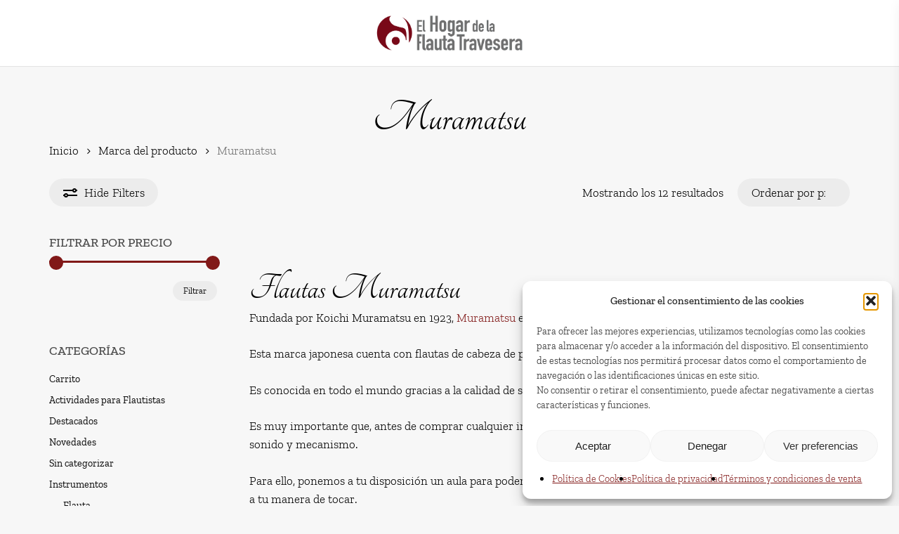

--- FILE ---
content_type: text/html; charset=UTF-8
request_url: https://elhogardelaflautatravesera.com/marca/muramatsu/
body_size: 36235
content:
<!doctype html>
<html lang="es" class="no-js">
<head>
<!-- Google Tag Manager -->
<!-- End Google Tag Manager -->	


	<meta charset="UTF-8">
	<meta name="viewport" content="width=device-width, initial-scale=1, maximum-scale=1, user-scalable=0" /><meta name='robots' content='index, follow, max-image-preview:large, max-snippet:-1, max-video-preview:-1' />
<script type="text/javascript">
/* <![CDATA[ */
window.koko_analytics = {"url":"https:\/\/elhogardelaflautatravesera.com\/koko-analytics-collect.php","site_url":"https:\/\/elhogardelaflautatravesera.com","post_id":0,"path":"\/marca\/muramatsu\/","method":"cookie","use_cookie":true};
/* ]]> */
</script>

	<!-- This site is optimized with the Yoast SEO Premium plugin v25.2 (Yoast SEO v26.8) - https://yoast.com/product/yoast-seo-premium-wordpress/ -->
	<title>Muramatsu | El Hogar de la Flauta Travesera</title>
	<meta name="description" content="Muramatsu es una marca japonesa que cuenta con flautas de cabeza de plata, cabeza y cuerpo de plata, plata entera y oro, de gran calidad de materiales." />
	<link rel="canonical" href="https://elhogardelaflautatravesera.com/marca/muramatsu/" />
	<meta property="og:locale" content="es_ES" />
	<meta property="og:type" content="article" />
	<meta property="og:title" content="Muramatsu archivos" />
	<meta property="og:description" content="Muramatsu es una marca japonesa que cuenta con flautas de cabeza de plata, cabeza y cuerpo de plata, plata entera y oro, de gran calidad de materiales." />
	<meta property="og:url" content="https://elhogardelaflautatravesera.com/marca/muramatsu/" />
	<meta property="og:site_name" content="El Hogar de la Flauta Travesera" />
	<script type="application/ld+json" class="yoast-schema-graph">{"@context":"https://schema.org","@graph":[{"@type":"CollectionPage","@id":"https://elhogardelaflautatravesera.com/marca/muramatsu/","url":"https://elhogardelaflautatravesera.com/marca/muramatsu/","name":"Muramatsu | El Hogar de la Flauta Travesera","isPartOf":{"@id":"https://elhogardelaflautatravesera.com/#website"},"primaryImageOfPage":{"@id":"https://elhogardelaflautatravesera.com/marca/muramatsu/#primaryimage"},"image":{"@id":"https://elhogardelaflautatravesera.com/marca/muramatsu/#primaryimage"},"thumbnailUrl":"https://i0.wp.com/elhogardelaflautatravesera.com/wp-content/uploads/2021/07/4bc55dca-7881-4494-b3ec-c17429514f34-1.jpg?fit=640%2C640&ssl=1","description":"Muramatsu es una marca japonesa que cuenta con flautas de cabeza de plata, cabeza y cuerpo de plata, plata entera y oro, de gran calidad de materiales.","breadcrumb":{"@id":"https://elhogardelaflautatravesera.com/marca/muramatsu/#breadcrumb"},"inLanguage":"es"},{"@type":"ImageObject","inLanguage":"es","@id":"https://elhogardelaflautatravesera.com/marca/muramatsu/#primaryimage","url":"https://i0.wp.com/elhogardelaflautatravesera.com/wp-content/uploads/2021/07/4bc55dca-7881-4494-b3ec-c17429514f34-1.jpg?fit=640%2C640&ssl=1","contentUrl":"https://i0.wp.com/elhogardelaflautatravesera.com/wp-content/uploads/2021/07/4bc55dca-7881-4494-b3ec-c17429514f34-1.jpg?fit=640%2C640&ssl=1","width":640,"height":640,"caption":"MURAMATSU: 9K G-S RB EO Heavy"},{"@type":"BreadcrumbList","@id":"https://elhogardelaflautatravesera.com/marca/muramatsu/#breadcrumb","itemListElement":[{"@type":"ListItem","position":1,"name":"Portada","item":"https://elhogardelaflautatravesera.com/"},{"@type":"ListItem","position":2,"name":"Muramatsu"}]},{"@type":"WebSite","@id":"https://elhogardelaflautatravesera.com/#website","url":"https://elhogardelaflautatravesera.com/","name":"El Hogar de la Flauta Travesera","description":"Tienda especializada en flauta travesera","publisher":{"@id":"https://elhogardelaflautatravesera.com/#organization"},"potentialAction":[{"@type":"SearchAction","target":{"@type":"EntryPoint","urlTemplate":"https://elhogardelaflautatravesera.com/?s={search_term_string}"},"query-input":{"@type":"PropertyValueSpecification","valueRequired":true,"valueName":"search_term_string"}}],"inLanguage":"es"},{"@type":"Organization","@id":"https://elhogardelaflautatravesera.com/#organization","name":"El Hogar de la Flauta Travesera","url":"https://elhogardelaflautatravesera.com/","logo":{"@type":"ImageObject","inLanguage":"es","@id":"https://elhogardelaflautatravesera.com/#/schema/logo/image/","url":"https://i0.wp.com/elhogardelaflautatravesera.com/wp-content/uploads/2021/05/LogoRGB.png?fit=1188%2C286&ssl=1","contentUrl":"https://i0.wp.com/elhogardelaflautatravesera.com/wp-content/uploads/2021/05/LogoRGB.png?fit=1188%2C286&ssl=1","width":1188,"height":286,"caption":"El Hogar de la Flauta Travesera"},"image":{"@id":"https://elhogardelaflautatravesera.com/#/schema/logo/image/"},"sameAs":["https://www.facebook.com/ElHogardelaFlauta","https://www.instagram.com/elhogardelaflautatravesera/?hl=es","https://youtube.com/@elhogardelaflautatravesera3422?si=vAG-D1g7lubCbsi2"]}]}</script>
	<!-- / Yoast SEO Premium plugin. -->


<link rel='preconnect' href='//i0.wp.com' />
<link rel="alternate" type="application/rss+xml" title="El Hogar de la Flauta Travesera &raquo; Feed" href="https://elhogardelaflautatravesera.com/feed/" />
<link rel="alternate" type="application/rss+xml" title="El Hogar de la Flauta Travesera &raquo; Feed de los comentarios" href="https://elhogardelaflautatravesera.com/comments/feed/" />
<link rel="alternate" type="application/rss+xml" title="El Hogar de la Flauta Travesera &raquo; Muramatsu Marca Feed" href="https://elhogardelaflautatravesera.com/marca/muramatsu/feed/" />
<link rel="preload" href="https://elhogardelaflautatravesera.com/wp-content/themes/salient/css/fonts/icomoon.woff?v=1.6" as="font" type="font/woff" crossorigin="anonymous"><style id='wp-img-auto-sizes-contain-inline-css' type='text/css'>
img:is([sizes=auto i],[sizes^="auto," i]){contain-intrinsic-size:3000px 1500px}
/*# sourceURL=wp-img-auto-sizes-contain-inline-css */
</style>

<link rel='stylesheet' id='wp-block-library-css' href='https://elhogardelaflautatravesera.com/wp-includes/css/dist/block-library/style.min.css?ver=6.9' type='text/css' media='all' />
<link rel='stylesheet' id='wc-blocks-style-css' href='https://elhogardelaflautatravesera.com/wp-content/plugins/woocommerce/assets/client/blocks/wc-blocks.css?ver=wc-10.4.3' type='text/css' media='all' />
<style id='global-styles-inline-css' type='text/css'>
:root{--wp--preset--aspect-ratio--square: 1;--wp--preset--aspect-ratio--4-3: 4/3;--wp--preset--aspect-ratio--3-4: 3/4;--wp--preset--aspect-ratio--3-2: 3/2;--wp--preset--aspect-ratio--2-3: 2/3;--wp--preset--aspect-ratio--16-9: 16/9;--wp--preset--aspect-ratio--9-16: 9/16;--wp--preset--color--black: #000000;--wp--preset--color--cyan-bluish-gray: #abb8c3;--wp--preset--color--white: #ffffff;--wp--preset--color--pale-pink: #f78da7;--wp--preset--color--vivid-red: #cf2e2e;--wp--preset--color--luminous-vivid-orange: #ff6900;--wp--preset--color--luminous-vivid-amber: #fcb900;--wp--preset--color--light-green-cyan: #7bdcb5;--wp--preset--color--vivid-green-cyan: #00d084;--wp--preset--color--pale-cyan-blue: #8ed1fc;--wp--preset--color--vivid-cyan-blue: #0693e3;--wp--preset--color--vivid-purple: #9b51e0;--wp--preset--gradient--vivid-cyan-blue-to-vivid-purple: linear-gradient(135deg,rgb(6,147,227) 0%,rgb(155,81,224) 100%);--wp--preset--gradient--light-green-cyan-to-vivid-green-cyan: linear-gradient(135deg,rgb(122,220,180) 0%,rgb(0,208,130) 100%);--wp--preset--gradient--luminous-vivid-amber-to-luminous-vivid-orange: linear-gradient(135deg,rgb(252,185,0) 0%,rgb(255,105,0) 100%);--wp--preset--gradient--luminous-vivid-orange-to-vivid-red: linear-gradient(135deg,rgb(255,105,0) 0%,rgb(207,46,46) 100%);--wp--preset--gradient--very-light-gray-to-cyan-bluish-gray: linear-gradient(135deg,rgb(238,238,238) 0%,rgb(169,184,195) 100%);--wp--preset--gradient--cool-to-warm-spectrum: linear-gradient(135deg,rgb(74,234,220) 0%,rgb(151,120,209) 20%,rgb(207,42,186) 40%,rgb(238,44,130) 60%,rgb(251,105,98) 80%,rgb(254,248,76) 100%);--wp--preset--gradient--blush-light-purple: linear-gradient(135deg,rgb(255,206,236) 0%,rgb(152,150,240) 100%);--wp--preset--gradient--blush-bordeaux: linear-gradient(135deg,rgb(254,205,165) 0%,rgb(254,45,45) 50%,rgb(107,0,62) 100%);--wp--preset--gradient--luminous-dusk: linear-gradient(135deg,rgb(255,203,112) 0%,rgb(199,81,192) 50%,rgb(65,88,208) 100%);--wp--preset--gradient--pale-ocean: linear-gradient(135deg,rgb(255,245,203) 0%,rgb(182,227,212) 50%,rgb(51,167,181) 100%);--wp--preset--gradient--electric-grass: linear-gradient(135deg,rgb(202,248,128) 0%,rgb(113,206,126) 100%);--wp--preset--gradient--midnight: linear-gradient(135deg,rgb(2,3,129) 0%,rgb(40,116,252) 100%);--wp--preset--font-size--small: 13px;--wp--preset--font-size--medium: 20px;--wp--preset--font-size--large: 36px;--wp--preset--font-size--x-large: 42px;--wp--preset--spacing--20: 0.44rem;--wp--preset--spacing--30: 0.67rem;--wp--preset--spacing--40: 1rem;--wp--preset--spacing--50: 1.5rem;--wp--preset--spacing--60: 2.25rem;--wp--preset--spacing--70: 3.38rem;--wp--preset--spacing--80: 5.06rem;--wp--preset--shadow--natural: 6px 6px 9px rgba(0, 0, 0, 0.2);--wp--preset--shadow--deep: 12px 12px 50px rgba(0, 0, 0, 0.4);--wp--preset--shadow--sharp: 6px 6px 0px rgba(0, 0, 0, 0.2);--wp--preset--shadow--outlined: 6px 6px 0px -3px rgb(255, 255, 255), 6px 6px rgb(0, 0, 0);--wp--preset--shadow--crisp: 6px 6px 0px rgb(0, 0, 0);}:root { --wp--style--global--content-size: 1300px;--wp--style--global--wide-size: 1300px; }:where(body) { margin: 0; }.wp-site-blocks > .alignleft { float: left; margin-right: 2em; }.wp-site-blocks > .alignright { float: right; margin-left: 2em; }.wp-site-blocks > .aligncenter { justify-content: center; margin-left: auto; margin-right: auto; }:where(.is-layout-flex){gap: 0.5em;}:where(.is-layout-grid){gap: 0.5em;}.is-layout-flow > .alignleft{float: left;margin-inline-start: 0;margin-inline-end: 2em;}.is-layout-flow > .alignright{float: right;margin-inline-start: 2em;margin-inline-end: 0;}.is-layout-flow > .aligncenter{margin-left: auto !important;margin-right: auto !important;}.is-layout-constrained > .alignleft{float: left;margin-inline-start: 0;margin-inline-end: 2em;}.is-layout-constrained > .alignright{float: right;margin-inline-start: 2em;margin-inline-end: 0;}.is-layout-constrained > .aligncenter{margin-left: auto !important;margin-right: auto !important;}.is-layout-constrained > :where(:not(.alignleft):not(.alignright):not(.alignfull)){max-width: var(--wp--style--global--content-size);margin-left: auto !important;margin-right: auto !important;}.is-layout-constrained > .alignwide{max-width: var(--wp--style--global--wide-size);}body .is-layout-flex{display: flex;}.is-layout-flex{flex-wrap: wrap;align-items: center;}.is-layout-flex > :is(*, div){margin: 0;}body .is-layout-grid{display: grid;}.is-layout-grid > :is(*, div){margin: 0;}body{padding-top: 0px;padding-right: 0px;padding-bottom: 0px;padding-left: 0px;}:root :where(.wp-element-button, .wp-block-button__link){background-color: #32373c;border-width: 0;color: #fff;font-family: inherit;font-size: inherit;font-style: inherit;font-weight: inherit;letter-spacing: inherit;line-height: inherit;padding-top: calc(0.667em + 2px);padding-right: calc(1.333em + 2px);padding-bottom: calc(0.667em + 2px);padding-left: calc(1.333em + 2px);text-decoration: none;text-transform: inherit;}.has-black-color{color: var(--wp--preset--color--black) !important;}.has-cyan-bluish-gray-color{color: var(--wp--preset--color--cyan-bluish-gray) !important;}.has-white-color{color: var(--wp--preset--color--white) !important;}.has-pale-pink-color{color: var(--wp--preset--color--pale-pink) !important;}.has-vivid-red-color{color: var(--wp--preset--color--vivid-red) !important;}.has-luminous-vivid-orange-color{color: var(--wp--preset--color--luminous-vivid-orange) !important;}.has-luminous-vivid-amber-color{color: var(--wp--preset--color--luminous-vivid-amber) !important;}.has-light-green-cyan-color{color: var(--wp--preset--color--light-green-cyan) !important;}.has-vivid-green-cyan-color{color: var(--wp--preset--color--vivid-green-cyan) !important;}.has-pale-cyan-blue-color{color: var(--wp--preset--color--pale-cyan-blue) !important;}.has-vivid-cyan-blue-color{color: var(--wp--preset--color--vivid-cyan-blue) !important;}.has-vivid-purple-color{color: var(--wp--preset--color--vivid-purple) !important;}.has-black-background-color{background-color: var(--wp--preset--color--black) !important;}.has-cyan-bluish-gray-background-color{background-color: var(--wp--preset--color--cyan-bluish-gray) !important;}.has-white-background-color{background-color: var(--wp--preset--color--white) !important;}.has-pale-pink-background-color{background-color: var(--wp--preset--color--pale-pink) !important;}.has-vivid-red-background-color{background-color: var(--wp--preset--color--vivid-red) !important;}.has-luminous-vivid-orange-background-color{background-color: var(--wp--preset--color--luminous-vivid-orange) !important;}.has-luminous-vivid-amber-background-color{background-color: var(--wp--preset--color--luminous-vivid-amber) !important;}.has-light-green-cyan-background-color{background-color: var(--wp--preset--color--light-green-cyan) !important;}.has-vivid-green-cyan-background-color{background-color: var(--wp--preset--color--vivid-green-cyan) !important;}.has-pale-cyan-blue-background-color{background-color: var(--wp--preset--color--pale-cyan-blue) !important;}.has-vivid-cyan-blue-background-color{background-color: var(--wp--preset--color--vivid-cyan-blue) !important;}.has-vivid-purple-background-color{background-color: var(--wp--preset--color--vivid-purple) !important;}.has-black-border-color{border-color: var(--wp--preset--color--black) !important;}.has-cyan-bluish-gray-border-color{border-color: var(--wp--preset--color--cyan-bluish-gray) !important;}.has-white-border-color{border-color: var(--wp--preset--color--white) !important;}.has-pale-pink-border-color{border-color: var(--wp--preset--color--pale-pink) !important;}.has-vivid-red-border-color{border-color: var(--wp--preset--color--vivid-red) !important;}.has-luminous-vivid-orange-border-color{border-color: var(--wp--preset--color--luminous-vivid-orange) !important;}.has-luminous-vivid-amber-border-color{border-color: var(--wp--preset--color--luminous-vivid-amber) !important;}.has-light-green-cyan-border-color{border-color: var(--wp--preset--color--light-green-cyan) !important;}.has-vivid-green-cyan-border-color{border-color: var(--wp--preset--color--vivid-green-cyan) !important;}.has-pale-cyan-blue-border-color{border-color: var(--wp--preset--color--pale-cyan-blue) !important;}.has-vivid-cyan-blue-border-color{border-color: var(--wp--preset--color--vivid-cyan-blue) !important;}.has-vivid-purple-border-color{border-color: var(--wp--preset--color--vivid-purple) !important;}.has-vivid-cyan-blue-to-vivid-purple-gradient-background{background: var(--wp--preset--gradient--vivid-cyan-blue-to-vivid-purple) !important;}.has-light-green-cyan-to-vivid-green-cyan-gradient-background{background: var(--wp--preset--gradient--light-green-cyan-to-vivid-green-cyan) !important;}.has-luminous-vivid-amber-to-luminous-vivid-orange-gradient-background{background: var(--wp--preset--gradient--luminous-vivid-amber-to-luminous-vivid-orange) !important;}.has-luminous-vivid-orange-to-vivid-red-gradient-background{background: var(--wp--preset--gradient--luminous-vivid-orange-to-vivid-red) !important;}.has-very-light-gray-to-cyan-bluish-gray-gradient-background{background: var(--wp--preset--gradient--very-light-gray-to-cyan-bluish-gray) !important;}.has-cool-to-warm-spectrum-gradient-background{background: var(--wp--preset--gradient--cool-to-warm-spectrum) !important;}.has-blush-light-purple-gradient-background{background: var(--wp--preset--gradient--blush-light-purple) !important;}.has-blush-bordeaux-gradient-background{background: var(--wp--preset--gradient--blush-bordeaux) !important;}.has-luminous-dusk-gradient-background{background: var(--wp--preset--gradient--luminous-dusk) !important;}.has-pale-ocean-gradient-background{background: var(--wp--preset--gradient--pale-ocean) !important;}.has-electric-grass-gradient-background{background: var(--wp--preset--gradient--electric-grass) !important;}.has-midnight-gradient-background{background: var(--wp--preset--gradient--midnight) !important;}.has-small-font-size{font-size: var(--wp--preset--font-size--small) !important;}.has-medium-font-size{font-size: var(--wp--preset--font-size--medium) !important;}.has-large-font-size{font-size: var(--wp--preset--font-size--large) !important;}.has-x-large-font-size{font-size: var(--wp--preset--font-size--x-large) !important;}
/*# sourceURL=global-styles-inline-css */
</style>

<link rel='stylesheet' id='contact-form-7-css' href='https://elhogardelaflautatravesera.com/wp-content/plugins/contact-form-7/includes/css/styles.css?ver=6.1.4' type='text/css' media='all' />
<link rel='stylesheet' id='wpdm-fonticon-css' href='https://elhogardelaflautatravesera.com/wp-content/plugins/download-manager/assets/wpdm-iconfont/css/wpdm-icons.css?ver=6.9' type='text/css' media='all' />
<link rel='stylesheet' id='wpdm-front-css' href='https://elhogardelaflautatravesera.com/wp-content/plugins/download-manager/assets/css/front.min.css?ver=3.3.46' type='text/css' media='all' />
<link rel='stylesheet' id='wpdm-front-dark-css' href='https://elhogardelaflautatravesera.com/wp-content/plugins/download-manager/assets/css/front-dark.min.css?ver=3.3.46' type='text/css' media='all' />
<link rel='stylesheet' id='woocommerce-layout-css' href='https://elhogardelaflautatravesera.com/wp-content/plugins/woocommerce/assets/css/woocommerce-layout.css?ver=10.4.3' type='text/css' media='all' />
<link rel='stylesheet' id='woocommerce-smallscreen-css' href='https://elhogardelaflautatravesera.com/wp-content/plugins/woocommerce/assets/css/woocommerce-smallscreen.css?ver=10.4.3' type='text/css' media='only screen and (max-width: 768px)' />
<link rel='stylesheet' id='woocommerce-general-css' href='https://elhogardelaflautatravesera.com/wp-content/plugins/woocommerce/assets/css/woocommerce.css?ver=10.4.3' type='text/css' media='all' />
<style id='woocommerce-inline-inline-css' type='text/css'>
.woocommerce form .form-row .required { visibility: visible; }
/*# sourceURL=woocommerce-inline-inline-css */
</style>
<link rel='stylesheet' id='cmplz-general-css' href='https://elhogardelaflautatravesera.com/wp-content/plugins/complianz-gdpr/assets/css/cookieblocker.min.css?ver=1766488891' type='text/css' media='all' />
<link rel='stylesheet' id='salient-grid-system-css' href='https://elhogardelaflautatravesera.com/wp-content/themes/salient/css/build/grid-system.css?ver=17.4.1' type='text/css' media='all' />
<link rel='stylesheet' id='main-styles-css' href='https://elhogardelaflautatravesera.com/wp-content/themes/salient/css/build/style.css?ver=17.4.1' type='text/css' media='all' />
<link rel='stylesheet' id='nectar-header-layout-centered-logo-between-menu-css' href='https://elhogardelaflautatravesera.com/wp-content/themes/salient/css/build/header/header-layout-centered-logo-between-menu.css?ver=17.4.1' type='text/css' media='all' />
<link rel='stylesheet' id='nectar-cf7-css' href='https://elhogardelaflautatravesera.com/wp-content/themes/salient/css/build/third-party/cf7.css?ver=17.4.1' type='text/css' media='all' />
<link rel='stylesheet' id='nectar-blog-standard-featured-left-css' href='https://elhogardelaflautatravesera.com/wp-content/themes/salient/css/build/blog/standard-featured-left.css?ver=17.4.1' type='text/css' media='all' />
<link rel='stylesheet' id='responsive-css' href='https://elhogardelaflautatravesera.com/wp-content/themes/salient/css/build/responsive.css?ver=17.4.1' type='text/css' media='all' />
<link rel='stylesheet' id='nectar-product-style-minimal-css' href='https://elhogardelaflautatravesera.com/wp-content/themes/salient/css/build/third-party/woocommerce/product-style-minimal.css?ver=17.4.1' type='text/css' media='all' />
<link rel='stylesheet' id='woocommerce-css' href='https://elhogardelaflautatravesera.com/wp-content/themes/salient/css/build/woocommerce.css?ver=17.4.1' type='text/css' media='all' />
<link rel='stylesheet' id='select2-css' href='https://elhogardelaflautatravesera.com/wp-content/plugins/woocommerce/assets/css/select2.css?ver=10.4.3' type='text/css' media='all' />
<link rel='stylesheet' id='skin-material-css' href='https://elhogardelaflautatravesera.com/wp-content/themes/salient/css/build/skin-material.css?ver=17.4.1' type='text/css' media='all' />
<link rel='stylesheet' id='salient-wp-menu-dynamic-css' href='https://elhogardelaflautatravesera.com/wp-content/uploads/salient/menu-dynamic.css?ver=97289' type='text/css' media='all' />
<link rel='stylesheet' id='UserAccessManagerLoginForm-css' href='https://elhogardelaflautatravesera.com/wp-content/plugins/user-access-manager/assets/css/uamLoginForm.css?ver=2.3.9' type='text/css' media='screen' />
<link rel='stylesheet' id='dynamic-css-css' href='https://elhogardelaflautatravesera.com/wp-content/themes/salient/css/salient-dynamic-styles.css?ver=35198' type='text/css' media='all' />
<style id='dynamic-css-inline-css' type='text/css'>
#header-space{background-color:#f7f7f7}@media only screen and (min-width:1000px){body #ajax-content-wrap.no-scroll{min-height:calc(100vh - 94px);height:calc(100vh - 94px)!important;}}@media only screen and (min-width:1000px){#page-header-wrap.fullscreen-header,#page-header-wrap.fullscreen-header #page-header-bg,html:not(.nectar-box-roll-loaded) .nectar-box-roll > #page-header-bg.fullscreen-header,.nectar_fullscreen_zoom_recent_projects,#nectar_fullscreen_rows:not(.afterLoaded) > div{height:calc(100vh - 93px);}.wpb_row.vc_row-o-full-height.top-level,.wpb_row.vc_row-o-full-height.top-level > .col.span_12{min-height:calc(100vh - 93px);}html:not(.nectar-box-roll-loaded) .nectar-box-roll > #page-header-bg.fullscreen-header{top:94px;}.nectar-slider-wrap[data-fullscreen="true"]:not(.loaded),.nectar-slider-wrap[data-fullscreen="true"]:not(.loaded) .swiper-container{height:calc(100vh - 92px)!important;}.admin-bar .nectar-slider-wrap[data-fullscreen="true"]:not(.loaded),.admin-bar .nectar-slider-wrap[data-fullscreen="true"]:not(.loaded) .swiper-container{height:calc(100vh - 92px - 32px)!important;}}.admin-bar[class*="page-template-template-no-header"] .wpb_row.vc_row-o-full-height.top-level,.admin-bar[class*="page-template-template-no-header"] .wpb_row.vc_row-o-full-height.top-level > .col.span_12{min-height:calc(100vh - 32px);}body[class*="page-template-template-no-header"] .wpb_row.vc_row-o-full-height.top-level,body[class*="page-template-template-no-header"] .wpb_row.vc_row-o-full-height.top-level > .col.span_12{min-height:100vh;}@media only screen and (max-width:999px){.using-mobile-browser #nectar_fullscreen_rows:not(.afterLoaded):not([data-mobile-disable="on"]) > div{height:calc(100vh - 106px);}.using-mobile-browser .wpb_row.vc_row-o-full-height.top-level,.using-mobile-browser .wpb_row.vc_row-o-full-height.top-level > .col.span_12,[data-permanent-transparent="1"].using-mobile-browser .wpb_row.vc_row-o-full-height.top-level,[data-permanent-transparent="1"].using-mobile-browser .wpb_row.vc_row-o-full-height.top-level > .col.span_12{min-height:calc(100vh - 106px);}html:not(.nectar-box-roll-loaded) .nectar-box-roll > #page-header-bg.fullscreen-header,.nectar_fullscreen_zoom_recent_projects,.nectar-slider-wrap[data-fullscreen="true"]:not(.loaded),.nectar-slider-wrap[data-fullscreen="true"]:not(.loaded) .swiper-container,#nectar_fullscreen_rows:not(.afterLoaded):not([data-mobile-disable="on"]) > div{height:calc(100vh - 53px);}.wpb_row.vc_row-o-full-height.top-level,.wpb_row.vc_row-o-full-height.top-level > .col.span_12{min-height:calc(100vh - 53px);}body[data-transparent-header="false"] #ajax-content-wrap.no-scroll{min-height:calc(100vh - 53px);height:calc(100vh - 53px);}}.woocommerce ul.products li.product.material,.woocommerce-page ul.products li.product.material{background-color:#ffffff;}.woocommerce ul.products li.product.minimal .product-wrap,.woocommerce ul.products li.product.minimal .background-color-expand,.woocommerce-page ul.products li.product.minimal .product-wrap,.woocommerce-page ul.products li.product.minimal .background-color-expand{background-color:#ffffff;}#ajax-content-wrap .vc_row.left_padding_4pct .row_col_wrap_12,.nectar-global-section .vc_row.left_padding_4pct .row_col_wrap_12{padding-left:4%;}#ajax-content-wrap .vc_row.right_padding_4pct .row_col_wrap_12,.nectar-global-section .vc_row.right_padding_4pct .row_col_wrap_12{padding-right:4%;}.col.padding-1-percent > .vc_column-inner,.col.padding-1-percent > .n-sticky > .vc_column-inner{padding:calc(600px * 0.01);}@media only screen and (max-width:690px){.col.padding-1-percent > .vc_column-inner,.col.padding-1-percent > .n-sticky > .vc_column-inner{padding:calc(100vw * 0.01);}}@media only screen and (min-width:1000px){.col.padding-1-percent > .vc_column-inner,.col.padding-1-percent > .n-sticky > .vc_column-inner{padding:calc((100vw - 180px) * 0.01);}.column_container:not(.vc_col-sm-12) .col.padding-1-percent > .vc_column-inner{padding:calc((100vw - 180px) * 0.005);}}@media only screen and (min-width:1425px){.col.padding-1-percent > .vc_column-inner{padding:calc(1245px * 0.01);}.column_container:not(.vc_col-sm-12) .col.padding-1-percent > .vc_column-inner{padding:calc(1245px * 0.005);}}.full-width-content .col.padding-1-percent > .vc_column-inner{padding:calc(100vw * 0.01);}@media only screen and (max-width:999px){.full-width-content .col.padding-1-percent > .vc_column-inner{padding:calc(100vw * 0.01);}}@media only screen and (min-width:1000px){.full-width-content .column_container:not(.vc_col-sm-12) .col.padding-1-percent > .vc_column-inner{padding:calc(100vw * 0.005);}}.col.padding-2-percent > .vc_column-inner,.col.padding-2-percent > .n-sticky > .vc_column-inner{padding:calc(600px * 0.03);}@media only screen and (max-width:690px){.col.padding-2-percent > .vc_column-inner,.col.padding-2-percent > .n-sticky > .vc_column-inner{padding:calc(100vw * 0.03);}}@media only screen and (min-width:1000px){.col.padding-2-percent > .vc_column-inner,.col.padding-2-percent > .n-sticky > .vc_column-inner{padding:calc((100vw - 180px) * 0.02);}.column_container:not(.vc_col-sm-12) .col.padding-2-percent > .vc_column-inner{padding:calc((100vw - 180px) * 0.01);}}@media only screen and (min-width:1425px){.col.padding-2-percent > .vc_column-inner{padding:calc(1245px * 0.02);}.column_container:not(.vc_col-sm-12) .col.padding-2-percent > .vc_column-inner{padding:calc(1245px * 0.01);}}.full-width-content .col.padding-2-percent > .vc_column-inner{padding:calc(100vw * 0.02);}@media only screen and (max-width:999px){.full-width-content .col.padding-2-percent > .vc_column-inner{padding:calc(100vw * 0.03);}}@media only screen and (min-width:1000px){.full-width-content .column_container:not(.vc_col-sm-12) .col.padding-2-percent > .vc_column-inner{padding:calc(100vw * 0.01);}}.nectar_icon_wrap i{vertical-align:middle;top:0;}.nectar_icon_wrap i[class*="nectar-brands"]{display:inline-block;}.wpb_wrapper > .nectar_icon_wrap{margin-bottom:0;}.nectar_icon_wrap i{transition:color .25s ease;}.nectar_icon_wrap path{transition:fill .25s ease;}.nectar-pulsate i{display:block;border-radius:200px;background-color:currentColor;position:relative;}.nectar-pulsate i:after{display:block;position:absolute;top:50%;left:50%;content:"";width:100%;height:100%;margin:-50% auto auto -50%;-webkit-transform-origin:50% 50%;transform-origin:50% 50%;border-radius:50%;background-color:currentColor;opacity:1;z-index:11;pointer-events:none;animation:nectar_pulsate 2s cubic-bezier(.2,1,.2,1) infinite;}@keyframes nectar_pulsate{0%{opacity:0.6;transform:scale(1);}100%{opacity:0;transform:scale(3);}}.nectar_icon_wrap[data-style*="default"][data-color*="extra-color-gradient"] .nectar_icon i{border-radius:0!important;text-align:center;}.nectar_icon_wrap[data-style*="default"][data-color*="extra-color-gradient"] .nectar_icon i:before{vertical-align:top;}.nectar_icon_wrap[data-style*="default"][data-color*="extra-color-gradient"] .nectar_icon i[class*="fa-"],.nectar_icon_wrap[data-style*="default"][data-color*="extra-color-gradient"] .nectar_icon i[class^="icon-"]{vertical-align:baseline;}.nectar_icon_wrap[data-padding="5px"] .nectar_icon{padding:5px;}.screen-reader-text,.nectar-skip-to-content:not(:focus){border:0;clip:rect(1px,1px,1px,1px);clip-path:inset(50%);height:1px;margin:-1px;overflow:hidden;padding:0;position:absolute!important;width:1px;word-wrap:normal!important;}.row .col img:not([srcset]){width:auto;}.row .col img.img-with-animation.nectar-lazy:not([srcset]){width:100%;}
.home .nectar-video-bg{
    width: auto!important;
    height: 100vh!important;
}
/*# sourceURL=dynamic-css-inline-css */
</style>
<link rel='stylesheet' id='salient-child-style-css' href='https://elhogardelaflautatravesera.com/wp-content/themes/salient-child/style.css?ver=17.4.1' type='text/css' media='all' />
<script type="text/template" id="tmpl-variation-template">
	<div class="woocommerce-variation-description">{{{ data.variation.variation_description }}}</div>
	<div class="woocommerce-variation-price">{{{ data.variation.price_html }}}</div>
	<div class="woocommerce-variation-availability">{{{ data.variation.availability_html }}}</div>
</script>
<script type="text/template" id="tmpl-unavailable-variation-template">
	<p role="alert">Lo siento, este producto no está disponible. Por favor, elige otra combinación.</p>
</script>
<script type="text/javascript" src="https://elhogardelaflautatravesera.com/wp-includes/js/jquery/jquery.min.js?ver=3.7.1" id="jquery-core-js"></script>
<script type="text/javascript" src="https://elhogardelaflautatravesera.com/wp-includes/js/jquery/jquery-migrate.min.js?ver=3.4.1" id="jquery-migrate-js"></script>
<script type="text/javascript" src="https://elhogardelaflautatravesera.com/wp-content/plugins/download-manager/assets/js/wpdm.min.js?ver=6.9" id="wpdm-frontend-js-js"></script>
<script type="text/javascript" id="wpdm-frontjs-js-extra">
/* <![CDATA[ */
var wpdm_url = {"home":"https://elhogardelaflautatravesera.com/","site":"https://elhogardelaflautatravesera.com/","ajax":"https://elhogardelaflautatravesera.com/wp-admin/admin-ajax.php"};
var wpdm_js = {"spinner":"\u003Ci class=\"wpdm-icon wpdm-sun wpdm-spin\"\u003E\u003C/i\u003E","client_id":"a8bf1f5cf5ebe32dc4598e3b6988885a"};
var wpdm_strings = {"pass_var":"\u00a1Contrase\u00f1a verificada!","pass_var_q":"Haz clic en el bot\u00f3n siguiente para iniciar la descarga.","start_dl":"Iniciar descarga"};
//# sourceURL=wpdm-frontjs-js-extra
/* ]]> */
</script>
<script type="text/javascript" src="https://elhogardelaflautatravesera.com/wp-content/plugins/download-manager/assets/js/front.min.js?ver=3.3.46" id="wpdm-frontjs-js"></script>
<script type="text/javascript" src="https://elhogardelaflautatravesera.com/wp-content/plugins/woocommerce/assets/js/jquery-blockui/jquery.blockUI.min.js?ver=2.7.0-wc.10.4.3" id="wc-jquery-blockui-js" defer="defer" data-wp-strategy="defer"></script>
<script type="text/javascript" id="wc-add-to-cart-js-extra">
/* <![CDATA[ */
var wc_add_to_cart_params = {"ajax_url":"/wp-admin/admin-ajax.php","wc_ajax_url":"/?wc-ajax=%%endpoint%%","i18n_view_cart":"Ver carrito","cart_url":"https://elhogardelaflautatravesera.com/carrito/","is_cart":"","cart_redirect_after_add":"no"};
//# sourceURL=wc-add-to-cart-js-extra
/* ]]> */
</script>
<script type="text/javascript" src="https://elhogardelaflautatravesera.com/wp-content/plugins/woocommerce/assets/js/frontend/add-to-cart.min.js?ver=10.4.3" id="wc-add-to-cart-js" defer="defer" data-wp-strategy="defer"></script>
<script type="text/javascript" src="https://elhogardelaflautatravesera.com/wp-content/plugins/woocommerce/assets/js/js-cookie/js.cookie.min.js?ver=2.1.4-wc.10.4.3" id="wc-js-cookie-js" defer="defer" data-wp-strategy="defer"></script>
<script type="text/javascript" id="woocommerce-js-extra">
/* <![CDATA[ */
var woocommerce_params = {"ajax_url":"/wp-admin/admin-ajax.php","wc_ajax_url":"/?wc-ajax=%%endpoint%%","i18n_password_show":"Mostrar contrase\u00f1a","i18n_password_hide":"Ocultar contrase\u00f1a"};
//# sourceURL=woocommerce-js-extra
/* ]]> */
</script>
<script type="text/javascript" src="https://elhogardelaflautatravesera.com/wp-content/plugins/woocommerce/assets/js/frontend/woocommerce.min.js?ver=10.4.3" id="woocommerce-js" defer="defer" data-wp-strategy="defer"></script>
<script type="text/javascript" id="nectar-product-filters-display-js-extra">
/* <![CDATA[ */
var nectarProductFilterOptions = {"startingState":"open"};
//# sourceURL=nectar-product-filters-display-js-extra
/* ]]> */
</script>
<script type="text/javascript" src="https://elhogardelaflautatravesera.com/wp-content/themes/salient/js/build/nectar-product-filters-display.js?ver=17.4.1" id="nectar-product-filters-display-js"></script>
<script type="text/javascript" src="https://elhogardelaflautatravesera.com/wp-content/plugins/woocommerce/assets/js/select2/select2.full.min.js?ver=4.0.3-wc.10.4.3" id="wc-select2-js" defer="defer" data-wp-strategy="defer"></script>
<script type="text/javascript" id="wc-cart-fragments-js-extra">
/* <![CDATA[ */
var wc_cart_fragments_params = {"ajax_url":"/wp-admin/admin-ajax.php","wc_ajax_url":"/?wc-ajax=%%endpoint%%","cart_hash_key":"wc_cart_hash_2f386d7b7367a9857b581b2a527512db","fragment_name":"wc_fragments_2f386d7b7367a9857b581b2a527512db","request_timeout":"5000"};
//# sourceURL=wc-cart-fragments-js-extra
/* ]]> */
</script>
<script type="text/javascript" src="https://elhogardelaflautatravesera.com/wp-content/plugins/woocommerce/assets/js/frontend/cart-fragments.min.js?ver=10.4.3" id="wc-cart-fragments-js" defer="defer" data-wp-strategy="defer"></script>
<script type="text/javascript" src="https://elhogardelaflautatravesera.com/wp-includes/js/underscore.min.js?ver=1.13.7" id="underscore-js"></script>
<script type="text/javascript" id="wp-util-js-extra">
/* <![CDATA[ */
var _wpUtilSettings = {"ajax":{"url":"/wp-admin/admin-ajax.php"}};
//# sourceURL=wp-util-js-extra
/* ]]> */
</script>
<script type="text/javascript" src="https://elhogardelaflautatravesera.com/wp-includes/js/wp-util.min.js?ver=6.9" id="wp-util-js"></script>
<script type="text/javascript" id="wc-add-to-cart-variation-js-extra">
/* <![CDATA[ */
var wc_add_to_cart_variation_params = {"wc_ajax_url":"/?wc-ajax=%%endpoint%%","i18n_no_matching_variations_text":"Lo siento, no hay productos que igualen tu selecci\u00f3n. Por favor, escoge una combinaci\u00f3n diferente.","i18n_make_a_selection_text":"Elige las opciones del producto antes de a\u00f1adir este producto a tu carrito.","i18n_unavailable_text":"Lo siento, este producto no est\u00e1 disponible. Por favor, elige otra combinaci\u00f3n.","i18n_reset_alert_text":"Se ha restablecido tu selecci\u00f3n. Por favor, elige alguna opci\u00f3n del producto antes de poder a\u00f1adir este producto a tu carrito."};
//# sourceURL=wc-add-to-cart-variation-js-extra
/* ]]> */
</script>
<script type="text/javascript" src="https://elhogardelaflautatravesera.com/wp-content/plugins/woocommerce/assets/js/frontend/add-to-cart-variation.min.js?ver=10.4.3" id="wc-add-to-cart-variation-js" defer="defer" data-wp-strategy="defer"></script>
<script></script><script>document.createElement( "picture" );if(!window.HTMLPictureElement && document.addEventListener) {window.addEventListener("DOMContentLoaded", function() {var s = document.createElement("script");s.src = "https://elhogardelaflautatravesera.com/wp-content/plugins/webp-express/js/picturefill.min.js";document.body.appendChild(s);});}</script>			<style>.cmplz-hidden {
					display: none !important;
				}</style><script type="text/javascript"> var root = document.getElementsByTagName( "html" )[0]; root.setAttribute( "class", "js" ); </script>	<noscript><style>.woocommerce-product-gallery{ opacity: 1 !important; }</style></noscript>
	<script type="text/javascript" src="https://cdn.brevo.com/js/sdk-loader.js" async></script><script type="text/javascript">
            window.Brevo = window.Brevo || [];
            window.Brevo.push(["init", {
                client_key: "n89i6hht5m4se39jo5eyjtdx",
                email_id: "",
                push: {
                    customDomain: "https://elhogardelaflautatravesera.com\/wp-content\/plugins\/woocommerce-sendinblue-newsletter-subscription\/"
                }
            }]);
        </script><meta name="generator" content="Powered by WPBakery Page Builder - drag and drop page builder for WordPress."/>
<link rel="icon" href="https://i0.wp.com/elhogardelaflautatravesera.com/wp-content/uploads/2021/07/el-hogar-de-la-faluta-travesera.png?fit=32%2C32&#038;ssl=1" sizes="32x32" />
<link rel="icon" href="https://i0.wp.com/elhogardelaflautatravesera.com/wp-content/uploads/2021/07/el-hogar-de-la-faluta-travesera.png?fit=192%2C189&#038;ssl=1" sizes="192x192" />
<link rel="apple-touch-icon" href="https://i0.wp.com/elhogardelaflautatravesera.com/wp-content/uploads/2021/07/el-hogar-de-la-faluta-travesera.png?fit=180%2C177&#038;ssl=1" />
<meta name="msapplication-TileImage" content="https://i0.wp.com/elhogardelaflautatravesera.com/wp-content/uploads/2021/07/el-hogar-de-la-faluta-travesera.png?fit=270%2C265&#038;ssl=1" />
		<style type="text/css" id="wp-custom-css">
			/* Change WooCommerce Store Notice to bottom */
.woocommerce-store-notice, p.demo_store {
	background-color:#811918;
	top: calc(100vh - 60px)!important;
	opacity: 0.9;
	position: fixed;
}

.home .ai-optimize-54.ai-optimize-introduction{
	display:none;
}		</style>
		<noscript><style> .wpb_animate_when_almost_visible { opacity: 1; }</style></noscript><meta name="generator" content="WordPress Download Manager 3.3.46" />
                <style>
        /* WPDM Link Template Styles */        </style>
                <style>

            :root {
                --color-primary: #4a8eff;
                --color-primary-rgb: 74, 142, 255;
                --color-primary-hover: #5998ff;
                --color-primary-active: #3281ff;
                --clr-sec: #6c757d;
                --clr-sec-rgb: 108, 117, 125;
                --clr-sec-hover: #6c757d;
                --clr-sec-active: #6c757d;
                --color-secondary: #6c757d;
                --color-secondary-rgb: 108, 117, 125;
                --color-secondary-hover: #6c757d;
                --color-secondary-active: #6c757d;
                --color-success: #018e11;
                --color-success-rgb: 1, 142, 17;
                --color-success-hover: #0aad01;
                --color-success-active: #0c8c01;
                --color-info: #2CA8FF;
                --color-info-rgb: 44, 168, 255;
                --color-info-hover: #2CA8FF;
                --color-info-active: #2CA8FF;
                --color-warning: #FFB236;
                --color-warning-rgb: 255, 178, 54;
                --color-warning-hover: #FFB236;
                --color-warning-active: #FFB236;
                --color-danger: #ff5062;
                --color-danger-rgb: 255, 80, 98;
                --color-danger-hover: #ff5062;
                --color-danger-active: #ff5062;
                --color-green: #30b570;
                --color-blue: #0073ff;
                --color-purple: #8557D3;
                --color-red: #ff5062;
                --color-muted: rgba(69, 89, 122, 0.6);
                --wpdm-font: "Sen", -apple-system, BlinkMacSystemFont, "Segoe UI", Roboto, Helvetica, Arial, sans-serif, "Apple Color Emoji", "Segoe UI Emoji", "Segoe UI Symbol";
            }

            .wpdm-download-link.btn.btn-primary {
                border-radius: 4px;
            }


        </style>
        <link rel='stylesheet' id='js_composer_front-css' href='https://elhogardelaflautatravesera.com/wp-content/themes/salient/css/build/plugins/js_composer.css?ver=17.4.1' type='text/css' media='all' />
<link rel='stylesheet' id='font-awesome-css' href='https://elhogardelaflautatravesera.com/wp-content/themes/salient/css/font-awesome.min.css?ver=4.7.1' type='text/css' media='all' />
<link data-pagespeed-no-defer data-nowprocket data-wpacu-skip data-no-optimize data-noptimize rel='stylesheet' id='main-styles-non-critical-css' href='https://elhogardelaflautatravesera.com/wp-content/themes/salient/css/build/style-non-critical.css?ver=17.4.1' type='text/css' media='all' />
<link data-pagespeed-no-defer data-nowprocket data-wpacu-skip data-no-optimize data-noptimize rel='stylesheet' id='nectar-woocommerce-non-critical-css' href='https://elhogardelaflautatravesera.com/wp-content/themes/salient/css/build/third-party/woocommerce/woocommerce-non-critical.css?ver=17.4.1' type='text/css' media='all' />
<link data-pagespeed-no-defer data-nowprocket data-wpacu-skip data-no-optimize data-noptimize rel='stylesheet' id='fancyBox-css' href='https://elhogardelaflautatravesera.com/wp-content/themes/salient/css/build/plugins/jquery.fancybox.css?ver=3.3.1' type='text/css' media='all' />
<link data-pagespeed-no-defer data-nowprocket data-wpacu-skip data-no-optimize data-noptimize rel='stylesheet' id='nectar-ocm-core-css' href='https://elhogardelaflautatravesera.com/wp-content/themes/salient/css/build/off-canvas/core.css?ver=17.4.1' type='text/css' media='all' />
<link data-pagespeed-no-defer data-nowprocket data-wpacu-skip data-no-optimize data-noptimize rel='stylesheet' id='nectar-ocm-simple-css' href='https://elhogardelaflautatravesera.com/wp-content/themes/salient/css/build/off-canvas/simple-dropdown.css?ver=17.4.1' type='text/css' media='all' />
</head><body data-cmplz=1 class="archive tax-pa_marca term-muramatsu term-133 wp-theme-salient wp-child-theme-salient-child theme-salient woocommerce woocommerce-page woocommerce-no-js material wpb-js-composer js-comp-ver-8.4.2 vc_responsive" data-footer-reveal="false" data-footer-reveal-shadow="none" data-header-format="centered-logo-between-menu" data-body-border="off" data-boxed-style="" data-header-breakpoint="1200" data-dropdown-style="minimal" data-cae="easeOutQuart" data-cad="1500" data-megamenu-width="contained" data-aie="none" data-ls="fancybox" data-apte="standard" data-hhun="0" data-fancy-form-rcs="1" data-form-style="default" data-form-submit="default" data-is="minimal" data-button-style="rounded" data-user-account-button="true" data-flex-cols="true" data-col-gap="50px" data-header-inherit-rc="false" data-header-search="true" data-animated-anchors="true" data-ajax-transitions="false" data-full-width-header="true" data-slide-out-widget-area="true" data-slide-out-widget-area-style="simple" data-user-set-ocm="off" data-loading-animation="none" data-bg-header="false" data-responsive="1" data-ext-responsive="true" data-ext-padding="70" data-header-resize="1" data-header-color="custom" data-cart="true" data-remove-m-parallax="" data-remove-m-video-bgs="" data-m-animate="1" data-force-header-trans-color="light" data-smooth-scrolling="0" data-permanent-transparent="false" >
<!-- Google Tag Manager (noscript) -->
<!-- End Google Tag Manager (noscript) -->
	
	<script type="text/javascript">
	 (function(window, document) {

		document.documentElement.classList.remove("no-js");

		if(navigator.userAgent.match(/(Android|iPod|iPhone|iPad|BlackBerry|IEMobile|Opera Mini)/)) {
			document.body.className += " using-mobile-browser mobile ";
		}
		if(navigator.userAgent.match(/Mac/) && navigator.maxTouchPoints && navigator.maxTouchPoints > 2) {
			document.body.className += " using-ios-device ";
		}

		if( !("ontouchstart" in window) ) {

			var body = document.querySelector("body");
			var winW = window.innerWidth;
			var bodyW = body.clientWidth;

			if (winW > bodyW + 4) {
				body.setAttribute("style", "--scroll-bar-w: " + (winW - bodyW - 4) + "px");
			} else {
				body.setAttribute("style", "--scroll-bar-w: 0px");
			}
		}

	 })(window, document);
   </script><a href="#ajax-content-wrap" class="nectar-skip-to-content">Skip to main content</a><div class="ocm-effect-wrap"><div class="ocm-effect-wrap-inner">	
	<div id="header-space"  data-header-mobile-fixed='1'></div> 
	
		<div id="header-outer" data-has-menu="true" data-has-buttons="yes" data-header-button_style="default" data-using-pr-menu="false" data-mobile-fixed="1" data-ptnm="false" data-lhe="animated_underline" data-user-set-bg="#ffffff" data-format="centered-logo-between-menu" data-permanent-transparent="false" data-megamenu-rt="0" data-remove-fixed="0" data-header-resize="1" data-cart="true" data-transparency-option="" data-box-shadow="large-line" data-shrink-num="6" data-using-secondary="0" data-using-logo="1" data-logo-height="50" data-m-logo-height="30" data-padding="22" data-full-width="true" data-condense="false" >
		
<div id="search-outer" class="nectar">
	<div id="search">
		<div class="container">
			 <div id="search-box">
				 <div class="inner-wrap">
					 <div class="col span_12">
						  <form role="search" action="https://elhogardelaflautatravesera.com/" method="GET">
														 <input type="text" name="s" id="s" value="" aria-label="Search" placeholder="¿Qué buscas?..." />
							 
						
						<input type="hidden" name="post_type" value="product"><button aria-label="Search" class="search-box__button" type="submit">Search</button>						</form>
					</div><!--/span_12-->
				</div><!--/inner-wrap-->
			 </div><!--/search-box-->
			 <div id="close"><a href="#" role="button"><span class="screen-reader-text">Close Search</span>
				<span class="close-wrap"> <span class="close-line close-line1" role="presentation"></span> <span class="close-line close-line2" role="presentation"></span> </span>				 </a></div>
		 </div><!--/container-->
	</div><!--/search-->
</div><!--/search-outer-->

<header id="top" role="banner" aria-label="Main Menu">
	<div class="container">
		<div class="row">
			<div class="col span_3">
								<a id="logo" href="https://elhogardelaflautatravesera.com" data-supplied-ml-starting-dark="false" data-supplied-ml-starting="true" data-supplied-ml="false" >
					<img class="stnd skip-lazy dark-version" width="1188" height="286" alt="El Hogar de la Flauta Travesera" src="https://i0.wp.com/elhogardelaflautatravesera.com/wp-content/uploads/2021/05/LogoRGB.png?fit=1188%2C286&ssl=1"  />				</a>
							</div><!--/span_3-->

			<div class="col span_9 col_last">
									<div class="nectar-mobile-only mobile-header"><div class="inner"></div></div>
									<a class="mobile-search" href="#searchbox"><span class="nectar-icon icon-salient-search" aria-hidden="true"></span><span class="screen-reader-text">search</span></a>
										<a class="mobile-user-account" href="https://elhogardelaflautatravesera.com/mi-cuenta/"><span class="normal icon-salient-m-user" aria-hidden="true"></span><span class="screen-reader-text">account</span></a>
					
						<a id="mobile-cart-link" aria-label="Cart" data-cart-style="slide_in" href="https://elhogardelaflautatravesera.com/carrito/"><i class="icon-salient-cart"></i><div class="cart-wrap"><span>0 </span></div></a>
															<div class="slide-out-widget-area-toggle mobile-icon simple" data-custom-color="false" data-icon-animation="simple-transform">
						<div> <a href="#mobile-menu" role="button" aria-label="Navigation Menu" aria-expanded="false" class="closed">
							<span class="screen-reader-text">Menu</span><span aria-hidden="true"> <i class="lines-button x2"> <i class="lines"></i> </i> </span>						</a></div>
					</div>
				
									<nav aria-label="Main Menu">
													<ul class="sf-menu">
								<li id="menu-item-1969" class="menu-item menu-item-type-custom menu-item-object-custom menu-item-has-children nectar-regular-menu-item menu-item-1969"><a aria-haspopup="true" aria-expanded="false"><span class="menu-title-text">Quienes Somos</span></a>
<ul class="sub-menu">
	<li id="menu-item-4414" class="menu-item menu-item-type-post_type menu-item-object-page nectar-regular-menu-item menu-item-4414"><a href="https://elhogardelaflautatravesera.com/quienes-somos/"><span class="menu-title-text">Sobre nosotros</span></a></li>
	<li id="menu-item-4415" class="menu-item menu-item-type-post_type menu-item-object-page nectar-regular-menu-item menu-item-4415"><a href="https://elhogardelaflautatravesera.com/taller-reparacion-flauta/"><span class="menu-title-text">Taller de reparación</span></a></li>
	<li id="menu-item-1659" class="menu-item menu-item-type-post_type menu-item-object-page nectar-regular-menu-item menu-item-1659"><a href="https://elhogardelaflautatravesera.com/espacio-flautista/"><span class="menu-title-text">Espacio Flautista</span></a></li>
	<li id="menu-item-1660" class="menu-item menu-item-type-post_type menu-item-object-page nectar-regular-menu-item menu-item-1660"><a href="https://elhogardelaflautatravesera.com/prueba-flauta-travesera/"><span class="menu-title-text">Prueba tu flauta</span></a></li>
	<li id="menu-item-1941" class="menu-item menu-item-type-post_type menu-item-object-page nectar-regular-menu-item menu-item-1941"><a href="https://elhogardelaflautatravesera.com/contacto/"><span class="menu-title-text">Contacto</span></a></li>
	<li id="menu-item-6323" class="menu-item menu-item-type-post_type menu-item-object-page nectar-regular-menu-item menu-item-6323"><a href="https://elhogardelaflautatravesera.com/preguntas-frecuentes/"><span class="menu-title-text">Preguntas frecuentes</span></a></li>
	<li id="menu-item-9644" class="menu-item menu-item-type-post_type menu-item-object-page nectar-regular-menu-item menu-item-9644"><a href="https://elhogardelaflautatravesera.com/blog-noticias-flauta-2/"><span class="menu-title-text">Blog de noticias</span></a></li>
</ul>
</li>
<li id="menu-item-1670" class="menu-item menu-item-type-taxonomy menu-item-object-product_cat menu-item-has-children nectar-regular-menu-item menu-item-1670"><a href="https://elhogardelaflautatravesera.com/categoria-producto/tienda-instrumentos-musicales/" aria-haspopup="true" aria-expanded="false"><span class="menu-title-text">Instrumentos</span></a>
<ul class="sub-menu">
	<li id="menu-item-1671" class="menu-item menu-item-type-taxonomy menu-item-object-product_cat nectar-regular-menu-item menu-item-1671"><a href="https://elhogardelaflautatravesera.com/categoria-producto/tienda-instrumentos-musicales/flauta/"><span class="menu-title-text">Flauta</span></a></li>
	<li id="menu-item-1674" class="menu-item menu-item-type-taxonomy menu-item-object-product_cat nectar-regular-menu-item menu-item-1674"><a href="https://elhogardelaflautatravesera.com/categoria-producto/tienda-instrumentos-musicales/flautin/"><span class="menu-title-text">Flautín</span></a></li>
	<li id="menu-item-1672" class="menu-item menu-item-type-taxonomy menu-item-object-product_cat nectar-regular-menu-item menu-item-1672"><a href="https://elhogardelaflautatravesera.com/categoria-producto/tienda-instrumentos-musicales/flauta-alto/"><span class="menu-title-text">Flauta Alto</span></a></li>
	<li id="menu-item-1673" class="menu-item menu-item-type-taxonomy menu-item-object-product_cat nectar-regular-menu-item menu-item-1673"><a href="https://elhogardelaflautatravesera.com/categoria-producto/tienda-instrumentos-musicales/flauta-bajo/"><span class="menu-title-text">Flauta Bajo</span></a></li>
	<li id="menu-item-4994" class="menu-item menu-item-type-taxonomy menu-item-object-product_cat nectar-regular-menu-item menu-item-4994"><a href="https://elhogardelaflautatravesera.com/categoria-producto/tienda-instrumentos-musicales/flauta-dulce-colegio/"><span class="menu-title-text">Material Escolar</span></a></li>
	<li id="menu-item-5922" class="menu-item menu-item-type-custom menu-item-object-custom nectar-regular-menu-item menu-item-5922"><a href="https://elhogardelaflautatravesera.com/categoria-producto/instrumentos/flautas-del-mundo/"><span class="menu-title-text">Flautas del mundo</span></a></li>
</ul>
</li>
<li id="menu-item-1667" class="menu-item menu-item-type-taxonomy menu-item-object-product_cat menu-item-has-children nectar-regular-menu-item menu-item-1667"><a href="https://elhogardelaflautatravesera.com/categoria-producto/cabezas/" aria-haspopup="true" aria-expanded="false"><span class="menu-title-text">Cabezas</span></a>
<ul class="sub-menu">
	<li id="menu-item-1668" class="menu-item menu-item-type-taxonomy menu-item-object-product_cat nectar-regular-menu-item menu-item-1668"><a href="https://elhogardelaflautatravesera.com/categoria-producto/cabezas/flauta-cabezas/"><span class="menu-title-text">Flauta</span></a></li>
	<li id="menu-item-1669" class="menu-item menu-item-type-taxonomy menu-item-object-product_cat nectar-regular-menu-item menu-item-1669"><a href="https://elhogardelaflautatravesera.com/categoria-producto/cabezas/flautin-cabezas/"><span class="menu-title-text">Flautín</span></a></li>
</ul>
</li>
<li id="menu-item-1663" class="menu-item menu-item-type-taxonomy menu-item-object-product_cat menu-item-has-children nectar-regular-menu-item menu-item-1663"><a href="https://elhogardelaflautatravesera.com/categoria-producto/accesorios/" aria-haspopup="true" aria-expanded="false"><span class="menu-title-text">Accesorios</span></a>
<ul class="sub-menu">
	<li id="menu-item-1664" class="menu-item menu-item-type-taxonomy menu-item-object-product_cat nectar-regular-menu-item menu-item-1664"><a href="https://elhogardelaflautatravesera.com/categoria-producto/accesorios/flauta-accesorios/"><span class="menu-title-text">Flauta</span></a></li>
	<li id="menu-item-1666" class="menu-item menu-item-type-taxonomy menu-item-object-product_cat nectar-regular-menu-item menu-item-1666"><a href="https://elhogardelaflautatravesera.com/categoria-producto/accesorios/flautin-accesorios/"><span class="menu-title-text">Flautín</span></a></li>
	<li id="menu-item-4397" class="menu-item menu-item-type-taxonomy menu-item-object-product_cat nectar-regular-menu-item menu-item-4397"><a href="https://elhogardelaflautatravesera.com/categoria-producto/accesorios/flauta-alto-bajo-accesorios/"><span class="menu-title-text">Flauta Alto / Bajo</span></a></li>
</ul>
</li>
<li id="menu-item-1676" class="menu-item menu-item-type-taxonomy menu-item-object-product_cat menu-item-has-children nectar-regular-menu-item menu-item-1676"><a href="https://elhogardelaflautatravesera.com/categoria-producto/partituras/" aria-haspopup="true" aria-expanded="false"><span class="menu-title-text">Partituras</span></a>
<ul class="sub-menu">
	<li id="menu-item-1677" class="menu-item menu-item-type-taxonomy menu-item-object-product_cat nectar-regular-menu-item menu-item-1677"><a href="https://elhogardelaflautatravesera.com/categoria-producto/partituras/instrumento/"><span class="menu-title-text">Instrumento</span></a></li>
	<li id="menu-item-4398" class="menu-item menu-item-type-taxonomy menu-item-object-product_cat nectar-regular-menu-item menu-item-4398"><a href="https://elhogardelaflautatravesera.com/categoria-producto/partituras/musica-espanola-flauta/"><span class="menu-title-text">Música Española</span></a></li>
	<li id="menu-item-15412" class="menu-item menu-item-type-taxonomy menu-item-object-product_cat nectar-regular-menu-item menu-item-15412"><a href="https://elhogardelaflautatravesera.com/categoria-producto/partituras/partituras-digitales/"><span class="menu-title-text">Partituras digitales</span></a></li>
</ul>
</li>
<li id="menu-item-1680" class="menu-item menu-item-type-taxonomy menu-item-object-product_cat nectar-regular-menu-item menu-item-1680"><a href="https://elhogardelaflautatravesera.com/categoria-producto/regalos-flautistas/"><span class="menu-title-text">Regalos</span></a></li>
							</ul>
													<ul class="buttons sf-menu" data-user-set-ocm="off">

								<li id="search-btn"><div><a href="#searchbox"><span class="icon-salient-search" aria-hidden="true"></span><span class="screen-reader-text">search</span></a></div> </li><li id="nectar-user-account"><div><a href="https://elhogardelaflautatravesera.com/mi-cuenta/"><span class="icon-salient-m-user" aria-hidden="true"></span><span class="screen-reader-text">account</span></a></div> </li><li class="nectar-woo-cart">
			<div class="cart-outer" data-user-set-ocm="off" data-cart-style="slide_in">
				<div class="cart-menu-wrap">
					<div class="cart-menu">
						<a class="cart-contents" href="https://elhogardelaflautatravesera.com/carrito/"><div class="cart-icon-wrap"><i class="icon-salient-cart" aria-hidden="true"></i> <div class="cart-wrap"><span>0 </span></div> </div></a>
					</div>
				</div>

									<div class="cart-notification">
						<span class="item-name"></span> was successfully added to your cart.					</div>
				
				
			</div>

			</li>
							</ul>
						
					</nav>

					<div class="logo-spacing" data-using-image="true"><img class="hidden-logo" alt="El Hogar de la Flauta Travesera" width="1188" height="286" src="https://i0.wp.com/elhogardelaflautatravesera.com/wp-content/uploads/2021/05/LogoRGB.png?fit=1188%2C286&ssl=1" /></div>
				</div><!--/span_9-->

				
			</div><!--/row-->
			
<div id="mobile-menu" data-mobile-fixed="1">

	<div class="inner">

		
		<div class="menu-items-wrap row" data-has-secondary-text="false">

			<ul>
				<li class="menu-item menu-item-type-custom menu-item-object-custom menu-item-has-children menu-item-1969"><a aria-haspopup="true" aria-expanded="false">Quienes Somos</a>
<ul class="sub-menu">
	<li class="menu-item menu-item-type-post_type menu-item-object-page menu-item-4414"><a href="https://elhogardelaflautatravesera.com/quienes-somos/">Sobre nosotros</a></li>
	<li class="menu-item menu-item-type-post_type menu-item-object-page menu-item-4415"><a href="https://elhogardelaflautatravesera.com/taller-reparacion-flauta/">Taller de reparación</a></li>
	<li class="menu-item menu-item-type-post_type menu-item-object-page menu-item-1659"><a href="https://elhogardelaflautatravesera.com/espacio-flautista/">Espacio Flautista</a></li>
	<li class="menu-item menu-item-type-post_type menu-item-object-page menu-item-1660"><a href="https://elhogardelaflautatravesera.com/prueba-flauta-travesera/">Prueba tu flauta</a></li>
	<li class="menu-item menu-item-type-post_type menu-item-object-page menu-item-1941"><a href="https://elhogardelaflautatravesera.com/contacto/">Contacto</a></li>
	<li class="menu-item menu-item-type-post_type menu-item-object-page menu-item-6323"><a href="https://elhogardelaflautatravesera.com/preguntas-frecuentes/">Preguntas frecuentes</a></li>
	<li class="menu-item menu-item-type-post_type menu-item-object-page menu-item-9644"><a href="https://elhogardelaflautatravesera.com/blog-noticias-flauta-2/">Blog de noticias</a></li>
</ul>
</li>
<li class="menu-item menu-item-type-taxonomy menu-item-object-product_cat menu-item-has-children menu-item-1670"><a href="https://elhogardelaflautatravesera.com/categoria-producto/tienda-instrumentos-musicales/" aria-haspopup="true" aria-expanded="false">Instrumentos</a>
<ul class="sub-menu">
	<li class="menu-item menu-item-type-taxonomy menu-item-object-product_cat menu-item-1671"><a href="https://elhogardelaflautatravesera.com/categoria-producto/tienda-instrumentos-musicales/flauta/">Flauta</a></li>
	<li class="menu-item menu-item-type-taxonomy menu-item-object-product_cat menu-item-1674"><a href="https://elhogardelaflautatravesera.com/categoria-producto/tienda-instrumentos-musicales/flautin/">Flautín</a></li>
	<li class="menu-item menu-item-type-taxonomy menu-item-object-product_cat menu-item-1672"><a href="https://elhogardelaflautatravesera.com/categoria-producto/tienda-instrumentos-musicales/flauta-alto/">Flauta Alto</a></li>
	<li class="menu-item menu-item-type-taxonomy menu-item-object-product_cat menu-item-1673"><a href="https://elhogardelaflautatravesera.com/categoria-producto/tienda-instrumentos-musicales/flauta-bajo/">Flauta Bajo</a></li>
	<li class="menu-item menu-item-type-taxonomy menu-item-object-product_cat menu-item-4994"><a href="https://elhogardelaflautatravesera.com/categoria-producto/tienda-instrumentos-musicales/flauta-dulce-colegio/">Material Escolar</a></li>
	<li class="menu-item menu-item-type-custom menu-item-object-custom menu-item-5922"><a href="https://elhogardelaflautatravesera.com/categoria-producto/instrumentos/flautas-del-mundo/">Flautas del mundo</a></li>
</ul>
</li>
<li class="menu-item menu-item-type-taxonomy menu-item-object-product_cat menu-item-has-children menu-item-1667"><a href="https://elhogardelaflautatravesera.com/categoria-producto/cabezas/" aria-haspopup="true" aria-expanded="false">Cabezas</a>
<ul class="sub-menu">
	<li class="menu-item menu-item-type-taxonomy menu-item-object-product_cat menu-item-1668"><a href="https://elhogardelaflautatravesera.com/categoria-producto/cabezas/flauta-cabezas/">Flauta</a></li>
	<li class="menu-item menu-item-type-taxonomy menu-item-object-product_cat menu-item-1669"><a href="https://elhogardelaflautatravesera.com/categoria-producto/cabezas/flautin-cabezas/">Flautín</a></li>
</ul>
</li>
<li class="menu-item menu-item-type-taxonomy menu-item-object-product_cat menu-item-has-children menu-item-1663"><a href="https://elhogardelaflautatravesera.com/categoria-producto/accesorios/" aria-haspopup="true" aria-expanded="false">Accesorios</a>
<ul class="sub-menu">
	<li class="menu-item menu-item-type-taxonomy menu-item-object-product_cat menu-item-1664"><a href="https://elhogardelaflautatravesera.com/categoria-producto/accesorios/flauta-accesorios/">Flauta</a></li>
	<li class="menu-item menu-item-type-taxonomy menu-item-object-product_cat menu-item-1666"><a href="https://elhogardelaflautatravesera.com/categoria-producto/accesorios/flautin-accesorios/">Flautín</a></li>
	<li class="menu-item menu-item-type-taxonomy menu-item-object-product_cat menu-item-4397"><a href="https://elhogardelaflautatravesera.com/categoria-producto/accesorios/flauta-alto-bajo-accesorios/">Flauta Alto / Bajo</a></li>
</ul>
</li>
<li class="menu-item menu-item-type-taxonomy menu-item-object-product_cat menu-item-has-children menu-item-1676"><a href="https://elhogardelaflautatravesera.com/categoria-producto/partituras/" aria-haspopup="true" aria-expanded="false">Partituras</a>
<ul class="sub-menu">
	<li class="menu-item menu-item-type-taxonomy menu-item-object-product_cat menu-item-1677"><a href="https://elhogardelaflautatravesera.com/categoria-producto/partituras/instrumento/">Instrumento</a></li>
	<li class="menu-item menu-item-type-taxonomy menu-item-object-product_cat menu-item-4398"><a href="https://elhogardelaflautatravesera.com/categoria-producto/partituras/musica-espanola-flauta/">Música Española</a></li>
	<li class="menu-item menu-item-type-taxonomy menu-item-object-product_cat menu-item-15412"><a href="https://elhogardelaflautatravesera.com/categoria-producto/partituras/partituras-digitales/">Partituras digitales</a></li>
</ul>
</li>
<li class="menu-item menu-item-type-taxonomy menu-item-object-product_cat menu-item-1680"><a href="https://elhogardelaflautatravesera.com/categoria-producto/regalos-flautistas/">Regalos</a></li>


			</ul>

			
		</div><!--/menu-items-wrap-->

		<div class="below-menu-items-wrap">
			<ul class="off-canvas-social-links"><li><a target="_blank" rel="noopener" href="#%20"><span class="screen-reader-text">twitter</span><i class="fa fa-twitter"></i></a></li><li><a target="_blank" rel="noopener" href="#%20"><span class="screen-reader-text">facebook</span><i class="fa fa-facebook"></i></a></li><li><a target="_blank" rel="noopener" href="#%20"><span class="screen-reader-text">instagram</span><i class="fa fa-instagram"></i></a></li><li><a target="_blank" rel="noopener" href="https://wa.me/34620775630"><span class="screen-reader-text">whatsapp</span><i class="fa fa-whatsapp"></i></a></li></ul>		</div><!--/below-menu-items-wrap-->

	</div><!--/inner-->

</div><!--/mobile-menu-->
		</div><!--/container-->
	</header>		
	</div>
	<div class="nectar-slide-in-cart nectar-modal style_slide_in" role="dialog" aria-modal="true" aria-label="Cart"><div class="widget woocommerce widget_shopping_cart"><div class="widget_shopping_cart_content"></div></div></div>	<div id="ajax-content-wrap">
<div class="container-wrap" data-midnight="dark" role="main"><div class="container main-content"><div class="nectar-shop-header"><h1 class="page-title">Muramatsu</h1><nav class="woocommerce-breadcrumb" itemprop="breadcrumb"><span><a href="https://elhogardelaflautatravesera.com">Inicio</a></span> <i class="fa fa-angle-right"></i> <span>Marca del producto</span> <i class="fa fa-angle-right"></i> <span>Muramatsu</span></nav><div class="nectar-shop-header-bottom"><div class="left-side"><div class="nectar-shop-filters">
					<a href="#" class="nectar-shop-filter-trigger">
						<span class="toggle-icon">
							<span>
								<span class="top-line"></span>
								<span class="bottom-line"></span>
							</span>
						</span>
						<span class="text-wrap">
							<span class="dynamic">
								<span class="show">Show</span>
								<span class="hide">Hide</span>
							</span> Filters</span>
					</a><div class="nectar-active-product-filters"></div></div></div><div class="right-side"><p class="woocommerce-result-count" role="alert" aria-relevant="all" data-is-sorted-by="true">
	Mostrando los 12 resultados<span class="screen-reader-text">Ordenado por precio: alto a bajo</span></p>
<form class="woocommerce-ordering" method="get">
		<select
		name="orderby"
		class="orderby"
					aria-label="Pedido de la tienda"
			>
					<option value="popularity" >Ordenar por popularidad</option>
					<option value="rating" >Ordenar por puntuación media</option>
					<option value="date" >Ordenar por los últimos</option>
					<option value="price" >Ordenar por precio: bajo a alto</option>
					<option value="price-desc"  selected='selected'>Ordenar por precio: alto a bajo</option>
			</select>
	<input type="hidden" name="paged" value="1" />
	</form>
</div></div></div><div class="row"><div id="sidebar" class="col span_3 col"><div class="header">
			<h4>Filters</h4>
			<div class="nectar-close-btn-wrap"><a href="#" class="nectar-close-btn small">
					<span class="screen-reader-text">Close Filters</span>
					<span class="close-wrap">
						<span class="close-line close-line1"></span>
						<span class="close-line close-line2"></span>
					</span>
				</a></div>
		</div><div class="inner"><div id="woocommerce_price_filter-1" class="widget woocommerce widget_price_filter"><h4>Filtrar por Precio</h4>
<form method="get" action="https://elhogardelaflautatravesera.com/marca/muramatsu/">
	<div class="price_slider_wrapper">
		<div class="price_slider" style="display:none;"></div>
		<div class="price_slider_amount" data-step="10">
			<label class="screen-reader-text" for="min_price">Precio mínimo</label>
			<input type="text" id="min_price" name="min_price" value="3240" data-min="3240" placeholder="Precio mínimo" />
			<label class="screen-reader-text" for="max_price">Precio máximo</label>
			<input type="text" id="max_price" name="max_price" value="23500" data-max="23500" placeholder="Precio máximo" />
						<button type="submit" class="button">Filtrar</button>
			<div class="price_label" style="display:none;">
				Precio: <span class="from"></span> &mdash; <span class="to"></span>
			</div>
						<div class="clear"></div>
		</div>
	</div>
</form>

</div><div id="woocommerce_product_categories-1" class="widget woocommerce widget_product_categories"><h4>Categorías</h4><ul class="product-categories"><li class="cat-item cat-item-247"><a href="https://elhogardelaflautatravesera.com/categoria-producto/carrito/">Carrito</a></li>
<li class="cat-item cat-item-244"><a href="https://elhogardelaflautatravesera.com/categoria-producto/actividades/">Actividades para Flautistas</a></li>
<li class="cat-item cat-item-130"><a href="https://elhogardelaflautatravesera.com/categoria-producto/destacados/">Destacados</a></li>
<li class="cat-item cat-item-131"><a href="https://elhogardelaflautatravesera.com/categoria-producto/novedades/">Novedades</a></li>
<li class="cat-item cat-item-15"><a href="https://elhogardelaflautatravesera.com/categoria-producto/sin-categorizar/">Sin categorizar</a></li>
<li class="cat-item cat-item-28 cat-parent"><a href="https://elhogardelaflautatravesera.com/categoria-producto/tienda-instrumentos-musicales/">Instrumentos</a><ul class='children'>
<li class="cat-item cat-item-29"><a href="https://elhogardelaflautatravesera.com/categoria-producto/tienda-instrumentos-musicales/flauta/">Flauta</a></li>
<li class="cat-item cat-item-30"><a href="https://elhogardelaflautatravesera.com/categoria-producto/tienda-instrumentos-musicales/flautin/">Flautín</a></li>
<li class="cat-item cat-item-31"><a href="https://elhogardelaflautatravesera.com/categoria-producto/tienda-instrumentos-musicales/flauta-alto/">Flauta Alto</a></li>
<li class="cat-item cat-item-32"><a href="https://elhogardelaflautatravesera.com/categoria-producto/tienda-instrumentos-musicales/flauta-bajo/">Flauta Bajo</a></li>
<li class="cat-item cat-item-104"><a href="https://elhogardelaflautatravesera.com/categoria-producto/tienda-instrumentos-musicales/flauta-dulce-colegio/">Material Escolar</a></li>
<li class="cat-item cat-item-237"><a href="https://elhogardelaflautatravesera.com/categoria-producto/tienda-instrumentos-musicales/flautas-del-mundo/">Flautas del mundo</a></li>
</ul>
</li>
<li class="cat-item cat-item-34 cat-parent"><a href="https://elhogardelaflautatravesera.com/categoria-producto/cabezas/">Cabezas</a><ul class='children'>
<li class="cat-item cat-item-35"><a href="https://elhogardelaflautatravesera.com/categoria-producto/cabezas/flauta-cabezas/">Cabezas para Flautas</a></li>
<li class="cat-item cat-item-36"><a href="https://elhogardelaflautatravesera.com/categoria-producto/cabezas/flautin-cabezas/">Cabezas para Flautín</a></li>
</ul>
</li>
<li class="cat-item cat-item-37 cat-parent"><a href="https://elhogardelaflautatravesera.com/categoria-producto/accesorios/">Accesorios</a><ul class='children'>
<li class="cat-item cat-item-38"><a href="https://elhogardelaflautatravesera.com/categoria-producto/accesorios/flauta-accesorios/">Accesorios para Flauta</a></li>
<li class="cat-item cat-item-39"><a href="https://elhogardelaflautatravesera.com/categoria-producto/accesorios/flautin-accesorios/">Accesorios para Flautín</a></li>
<li class="cat-item cat-item-102"><a href="https://elhogardelaflautatravesera.com/categoria-producto/accesorios/flauta-alto-bajo-accesorios/">Accesorios para Flauta Alto / Bajo</a></li>
</ul>
</li>
<li class="cat-item cat-item-41 cat-parent"><a href="https://elhogardelaflautatravesera.com/categoria-producto/partituras/">Partituras</a><ul class='children'>
<li class="cat-item cat-item-255"><a href="https://elhogardelaflautatravesera.com/categoria-producto/partituras/partituras-digitales/">Partituras digitales</a></li>
<li class="cat-item cat-item-42"><a href="https://elhogardelaflautatravesera.com/categoria-producto/partituras/instrumento/">Instrumento</a></li>
<li class="cat-item cat-item-43"><a href="https://elhogardelaflautatravesera.com/categoria-producto/partituras/musica-espanola-flauta/">Música Española</a></li>
</ul>
</li>
<li class="cat-item cat-item-44"><a href="https://elhogardelaflautatravesera.com/categoria-producto/regalos-flautistas/">Regalos</a></li>
</ul></div></div></div><div class="post-area col span_9 col_last"><header class="woocommerce-products-header">
	
	<div class="term-description"><p>&nbsp;</p>
<h2>Flautas Muramatsu</h2>
<p>Fundada por Koichi Muramatsu en 1923, <a href="https://www.muramatsuflute.co.jp/english/" target="_blank" rel="noopener">Muramatsu</a> es una de las marcas más prestigiosas en el mundo de la Flauta.</p>
<p>Esta marca japonesa cuenta con flautas de cabeza de plata, cabeza y cuerpo de plata, plata entera y oro.</p>
<p>Es conocida en todo el mundo gracias a la calidad de sus materiales, su profesionalidad y su facilidad de sonido.</p>
<p>Es muy importante que, antes de comprar cualquier instrumento, lo puedas probar para conocer sus características, sonido y mecanismo.</p>
<p>Para ello, ponemos a tu disposición un aula para poder realizar las pruebas y elegir el instrumento que mejor se adapte a tu manera de tocar.</p>
<p>Te ofrecemos un amplio catálogo de flautas de la marca para que puedas disfrutarlos.</p>
</div></header>
<div class="woocommerce-notices-wrapper"></div>
  <ul class="products columns-3" data-n-lazy="1" data-rm-m-hover="1" data-n-desktop-columns="4" data-n-desktop-small-columns="3" data-n-tablet-columns="default" data-n-phone-columns="default" data-product-style="minimal">



	<li class="minimal product type-product post-3590 status-publish first instock product_cat-flauta product_cat-flautas-de-oro product_cat-tienda-instrumentos-musicales has-post-thumbnail sale taxable shipping-taxable purchasable product-type-simple" >


	

		
	<span class="onsale">¡Oferta!</span>
			 <div class="background-color-expand"></div>
	   <div class="product-wrap">
			
				<div class="product-image-wrap">
					<a href="https://elhogardelaflautatravesera.com/producto/muramatsu-9k-g-s-rb-eo/" aria-label="Muramatsu 9K GS RBEO"><img width="300" height="300" src="data:image/svg+xml;charset=utf-8,%3Csvg%20xmlns%3D&#039;http%3A%2F%2Fwww.w3.org%2F2000%2Fsvg&#039;%20viewBox%3D&#039;0%200%20300%20300&#039;%2F%3E" class="attachment-woocommerce_thumbnail size-woocommerce_thumbnail nectar-lazy" alt="MURAMATSU: 9K G-S RB EO Heavy" decoding="async" fetchpriority="high" sizes="(max-width: 300px) 100vw, 300px" data-nectar-img-srcset="https://i0.wp.com/elhogardelaflautatravesera.com/wp-content/uploads/2021/07/4bc55dca-7881-4494-b3ec-c17429514f34-1.jpg?w=640&amp;ssl=1 640w, https://i0.wp.com/elhogardelaflautatravesera.com/wp-content/uploads/2021/07/4bc55dca-7881-4494-b3ec-c17429514f34-1.jpg?resize=300%2C300&amp;ssl=1 300w, https://i0.wp.com/elhogardelaflautatravesera.com/wp-content/uploads/2021/07/4bc55dca-7881-4494-b3ec-c17429514f34-1.jpg?resize=150%2C150&amp;ssl=1 150w, https://i0.wp.com/elhogardelaflautatravesera.com/wp-content/uploads/2021/07/4bc55dca-7881-4494-b3ec-c17429514f34-1.jpg?resize=600%2C600&amp;ssl=1 600w, https://i0.wp.com/elhogardelaflautatravesera.com/wp-content/uploads/2021/07/4bc55dca-7881-4494-b3ec-c17429514f34-1.jpg?resize=100%2C100&amp;ssl=1 100w, https://i0.wp.com/elhogardelaflautatravesera.com/wp-content/uploads/2021/07/4bc55dca-7881-4494-b3ec-c17429514f34-1.jpg?resize=140%2C140&amp;ssl=1 140w, https://i0.wp.com/elhogardelaflautatravesera.com/wp-content/uploads/2021/07/4bc55dca-7881-4494-b3ec-c17429514f34-1.jpg?resize=500%2C500&amp;ssl=1 500w, https://i0.wp.com/elhogardelaflautatravesera.com/wp-content/uploads/2021/07/4bc55dca-7881-4494-b3ec-c17429514f34-1.jpg?resize=350%2C350&amp;ssl=1 350w" data-nectar-img-src="https://i0.wp.com/elhogardelaflautatravesera.com/wp-content/uploads/2021/07/4bc55dca-7881-4494-b3ec-c17429514f34-1.jpg?resize=300%2C300&amp;ssl=1" /></a>
					<div class="product-add-to-cart" data-nectar-quickview="true"><a href="/marca/muramatsu/?add-to-cart=3590" aria-describedby="woocommerce_loop_add_to_cart_link_describedby_3590" data-quantity="1" class="button product_type_simple add_to_cart_button ajax_add_to_cart" data-product_id="3590" data-product_sku="0172e78d3b87" aria-label="Añadir al carrito: &ldquo;Muramatsu 9K GS RBEO&rdquo;" rel="nofollow" data-success_message="«Muramatsu 9K GS RBEO» se ha añadido a tu carrito" role="button"><i class="normal icon-salient-cart"></i><span>Añadir al carrito</span></a>	<span id="woocommerce_loop_add_to_cart_link_describedby_3590" class="screen-reader-text">
			</span>
<a class="nectar_quick_view no-ajaxy " data-product-id="3590"> <i class="normal icon-salient-m-eye"></i>
	    <span>Quick View</span></a></div></div><div class="product-meta"><div class="product-main-meta">
						<a href="https://elhogardelaflautatravesera.com/producto/muramatsu-9k-g-s-rb-eo/"><h2 class="woocommerce-loop-product__title">Muramatsu 9K GS RBEO</h2></a>
	<span class="price"><del aria-hidden="true"><span class="woocommerce-Price-amount amount"><bdi>24.825,00&nbsp;<span class="woocommerce-Price-currencySymbol">&euro;</span></bdi></span></del> <span class="screen-reader-text">El precio original era: 24.825,00&nbsp;&euro;.</span><ins aria-hidden="true"><span class="woocommerce-Price-amount amount"><bdi>23.500,00&nbsp;<span class="woocommerce-Price-currencySymbol">&euro;</span></bdi></span></ins><span class="screen-reader-text">El precio actual es: 23.500,00&nbsp;&euro;.</span> <small class="woocommerce-price-suffix">(IVA incluido)</small></span>
</div></div></div>		
	  

		
	

	
</li>
	<li class="minimal product type-product post-3548 status-publish instock product_cat-flauta product_cat-flautas-de-plata product_cat-tienda-instrumentos-musicales has-post-thumbnail sale taxable shipping-taxable purchasable product-type-simple" >


	

		
	<span class="onsale">¡Oferta!</span>
			 <div class="background-color-expand"></div>
	   <div class="product-wrap">
			
				<div class="product-image-wrap">
					<a href="https://elhogardelaflautatravesera.com/producto/flauta-platino-muramatsu-ptp-rbe/" aria-label="Flauta Muramatsu PTP RBE"><img width="300" height="300" src="data:image/svg+xml;charset=utf-8,%3Csvg%20xmlns%3D&#039;http%3A%2F%2Fwww.w3.org%2F2000%2Fsvg&#039;%20viewBox%3D&#039;0%200%20300%20300&#039;%2F%3E" class="attachment-woocommerce_thumbnail size-woocommerce_thumbnail nectar-lazy" alt="MURAMATSU FLUTES" decoding="async" sizes="(max-width: 300px) 100vw, 300px" data-nectar-img-srcset="https://i0.wp.com/elhogardelaflautatravesera.com/wp-content/uploads/2021/07/MURAMATSU-BUENA-3.webp?w=1000&amp;ssl=1 1000w, https://i0.wp.com/elhogardelaflautatravesera.com/wp-content/uploads/2021/07/MURAMATSU-BUENA-3.webp?resize=300%2C300&amp;ssl=1 300w, https://i0.wp.com/elhogardelaflautatravesera.com/wp-content/uploads/2021/07/MURAMATSU-BUENA-3.webp?resize=150%2C150&amp;ssl=1 150w, https://i0.wp.com/elhogardelaflautatravesera.com/wp-content/uploads/2021/07/MURAMATSU-BUENA-3.webp?resize=768%2C768&amp;ssl=1 768w, https://i0.wp.com/elhogardelaflautatravesera.com/wp-content/uploads/2021/07/MURAMATSU-BUENA-3.webp?resize=100%2C100&amp;ssl=1 100w, https://i0.wp.com/elhogardelaflautatravesera.com/wp-content/uploads/2021/07/MURAMATSU-BUENA-3.webp?resize=140%2C140&amp;ssl=1 140w, https://i0.wp.com/elhogardelaflautatravesera.com/wp-content/uploads/2021/07/MURAMATSU-BUENA-3.webp?resize=500%2C500&amp;ssl=1 500w, https://i0.wp.com/elhogardelaflautatravesera.com/wp-content/uploads/2021/07/MURAMATSU-BUENA-3.webp?resize=350%2C350&amp;ssl=1 350w, https://i0.wp.com/elhogardelaflautatravesera.com/wp-content/uploads/2021/07/MURAMATSU-BUENA-3.webp?resize=800%2C800&amp;ssl=1 800w, https://i0.wp.com/elhogardelaflautatravesera.com/wp-content/uploads/2021/07/MURAMATSU-BUENA-3.webp?resize=600%2C600&amp;ssl=1 600w" data-nectar-img-src="https://i0.wp.com/elhogardelaflautatravesera.com/wp-content/uploads/2021/07/MURAMATSU-BUENA-3.webp?resize=300%2C300&amp;ssl=1" /></a>
					<div class="product-add-to-cart" data-nectar-quickview="true"><a href="/marca/muramatsu/?add-to-cart=3548" aria-describedby="woocommerce_loop_add_to_cart_link_describedby_3548" data-quantity="1" class="button product_type_simple add_to_cart_button ajax_add_to_cart" data-product_id="3548" data-product_sku="a9eb57b8a066" aria-label="Añadir al carrito: &ldquo;Flauta Muramatsu PTP RBE&rdquo;" rel="nofollow" data-success_message="«Flauta Muramatsu PTP RBE» se ha añadido a tu carrito" role="button"><i class="normal icon-salient-cart"></i><span>Añadir al carrito</span></a>	<span id="woocommerce_loop_add_to_cart_link_describedby_3548" class="screen-reader-text">
			</span>
<a class="nectar_quick_view no-ajaxy " data-product-id="3548"> <i class="normal icon-salient-m-eye"></i>
	    <span>Quick View</span></a></div></div><div class="product-meta"><div class="product-main-meta">
						<a href="https://elhogardelaflautatravesera.com/producto/flauta-platino-muramatsu-ptp-rbe/"><h2 class="woocommerce-loop-product__title">Flauta Muramatsu PTP RBE</h2></a>
	<span class="price"><del aria-hidden="true"><span class="woocommerce-Price-amount amount"><bdi>19.805,00&nbsp;<span class="woocommerce-Price-currencySymbol">&euro;</span></bdi></span></del> <span class="screen-reader-text">El precio original era: 19.805,00&nbsp;&euro;.</span><ins aria-hidden="true"><span class="woocommerce-Price-amount amount"><bdi>18.815,00&nbsp;<span class="woocommerce-Price-currencySymbol">&euro;</span></bdi></span></ins><span class="screen-reader-text">El precio actual es: 18.815,00&nbsp;&euro;.</span> <small class="woocommerce-price-suffix">(IVA incluido)</small></span>
</div></div></div>		
	  

		
	

	
</li>
	<li class="minimal product type-product post-3546 status-publish last instock product_cat-flauta product_cat-flautas-de-plata product_cat-tienda-instrumentos-musicales has-post-thumbnail sale taxable shipping-taxable purchasable product-type-simple" >


	

		
	<span class="onsale">¡Oferta!</span>
			 <div class="background-color-expand"></div>
	   <div class="product-wrap">
			
				<div class="product-image-wrap">
					<a href="https://elhogardelaflautatravesera.com/producto/flauta-plata-muramatsu-sr-rbe/" aria-label="Flauta Muramatsu SR RBEO"><img width="300" height="300" src="data:image/svg+xml;charset=utf-8,%3Csvg%20xmlns%3D&#039;http%3A%2F%2Fwww.w3.org%2F2000%2Fsvg&#039;%20viewBox%3D&#039;0%200%20300%20300&#039;%2F%3E" class="attachment-woocommerce_thumbnail size-woocommerce_thumbnail nectar-lazy" alt="MURAMATSU FLUTES" decoding="async" sizes="(max-width: 300px) 100vw, 300px" data-nectar-img-srcset="https://i0.wp.com/elhogardelaflautatravesera.com/wp-content/uploads/2021/07/MURAMATSU-BUENA-2.webp?w=1000&amp;ssl=1 1000w, https://i0.wp.com/elhogardelaflautatravesera.com/wp-content/uploads/2021/07/MURAMATSU-BUENA-2.webp?resize=300%2C300&amp;ssl=1 300w, https://i0.wp.com/elhogardelaflautatravesera.com/wp-content/uploads/2021/07/MURAMATSU-BUENA-2.webp?resize=150%2C150&amp;ssl=1 150w, https://i0.wp.com/elhogardelaflautatravesera.com/wp-content/uploads/2021/07/MURAMATSU-BUENA-2.webp?resize=768%2C768&amp;ssl=1 768w, https://i0.wp.com/elhogardelaflautatravesera.com/wp-content/uploads/2021/07/MURAMATSU-BUENA-2.webp?resize=100%2C100&amp;ssl=1 100w, https://i0.wp.com/elhogardelaflautatravesera.com/wp-content/uploads/2021/07/MURAMATSU-BUENA-2.webp?resize=140%2C140&amp;ssl=1 140w, https://i0.wp.com/elhogardelaflautatravesera.com/wp-content/uploads/2021/07/MURAMATSU-BUENA-2.webp?resize=500%2C500&amp;ssl=1 500w, https://i0.wp.com/elhogardelaflautatravesera.com/wp-content/uploads/2021/07/MURAMATSU-BUENA-2.webp?resize=350%2C350&amp;ssl=1 350w, https://i0.wp.com/elhogardelaflautatravesera.com/wp-content/uploads/2021/07/MURAMATSU-BUENA-2.webp?resize=800%2C800&amp;ssl=1 800w, https://i0.wp.com/elhogardelaflautatravesera.com/wp-content/uploads/2021/07/MURAMATSU-BUENA-2.webp?resize=600%2C600&amp;ssl=1 600w" data-nectar-img-src="https://i0.wp.com/elhogardelaflautatravesera.com/wp-content/uploads/2021/07/MURAMATSU-BUENA-2.webp?resize=300%2C300&amp;ssl=1" /></a>
					<div class="product-add-to-cart" data-nectar-quickview="true"><a href="/marca/muramatsu/?add-to-cart=3546" aria-describedby="woocommerce_loop_add_to_cart_link_describedby_3546" data-quantity="1" class="button product_type_simple add_to_cart_button ajax_add_to_cart" data-product_id="3546" data-product_sku="5f25f8d34f33" aria-label="Añadir al carrito: &ldquo;Flauta Muramatsu SR RBEO&rdquo;" rel="nofollow" data-success_message="«Flauta Muramatsu SR RBEO» se ha añadido a tu carrito" role="button"><i class="normal icon-salient-cart"></i><span>Añadir al carrito</span></a>	<span id="woocommerce_loop_add_to_cart_link_describedby_3546" class="screen-reader-text">
			</span>
<a class="nectar_quick_view no-ajaxy " data-product-id="3546"> <i class="normal icon-salient-m-eye"></i>
	    <span>Quick View</span></a></div></div><div class="product-meta"><div class="product-main-meta">
						<a href="https://elhogardelaflautatravesera.com/producto/flauta-plata-muramatsu-sr-rbe/"><h2 class="woocommerce-loop-product__title">Flauta Muramatsu SR RBEO</h2></a>
	<span class="price"><del aria-hidden="true"><span class="woocommerce-Price-amount amount"><bdi>16.070,00&nbsp;<span class="woocommerce-Price-currencySymbol">&euro;</span></bdi></span></del> <span class="screen-reader-text">El precio original era: 16.070,00&nbsp;&euro;.</span><ins aria-hidden="true"><span class="woocommerce-Price-amount amount"><bdi>15.270,00&nbsp;<span class="woocommerce-Price-currencySymbol">&euro;</span></bdi></span></ins><span class="screen-reader-text">El precio actual es: 15.270,00&nbsp;&euro;.</span> <small class="woocommerce-price-suffix">(IVA incluido)</small></span>
</div></div></div>		
	  

		
	

	
</li>
	<li class="minimal product type-product post-3576 status-publish first instock product_cat-flauta product_cat-flautas-de-plata product_cat-tienda-instrumentos-musicales has-post-thumbnail sale taxable shipping-taxable purchasable product-type-simple" >


	

		
	<span class="onsale">¡Oferta!</span>
			 <div class="background-color-expand"></div>
	   <div class="product-wrap">
			
				<div class="product-image-wrap">
					<a href="https://elhogardelaflautatravesera.com/producto/flauta-plata-muramatsu-ds-rbe-heavy/" aria-label="Flauta Muramatsu DS RBE Heavy"><img width="300" height="300" src="data:image/svg+xml;charset=utf-8,%3Csvg%20xmlns%3D&#039;http%3A%2F%2Fwww.w3.org%2F2000%2Fsvg&#039;%20viewBox%3D&#039;0%200%20300%20300&#039;%2F%3E" class="attachment-woocommerce_thumbnail size-woocommerce_thumbnail nectar-lazy" alt="MURAMATSU FLUTES" decoding="async" sizes="(max-width: 300px) 100vw, 300px" data-nectar-img-srcset="https://i0.wp.com/elhogardelaflautatravesera.com/wp-content/uploads/2021/07/MURAMATSU-BUENA-1.webp?w=1000&amp;ssl=1 1000w, https://i0.wp.com/elhogardelaflautatravesera.com/wp-content/uploads/2021/07/MURAMATSU-BUENA-1.webp?resize=300%2C300&amp;ssl=1 300w, https://i0.wp.com/elhogardelaflautatravesera.com/wp-content/uploads/2021/07/MURAMATSU-BUENA-1.webp?resize=150%2C150&amp;ssl=1 150w, https://i0.wp.com/elhogardelaflautatravesera.com/wp-content/uploads/2021/07/MURAMATSU-BUENA-1.webp?resize=768%2C768&amp;ssl=1 768w, https://i0.wp.com/elhogardelaflautatravesera.com/wp-content/uploads/2021/07/MURAMATSU-BUENA-1.webp?resize=100%2C100&amp;ssl=1 100w, https://i0.wp.com/elhogardelaflautatravesera.com/wp-content/uploads/2021/07/MURAMATSU-BUENA-1.webp?resize=140%2C140&amp;ssl=1 140w, https://i0.wp.com/elhogardelaflautatravesera.com/wp-content/uploads/2021/07/MURAMATSU-BUENA-1.webp?resize=500%2C500&amp;ssl=1 500w, https://i0.wp.com/elhogardelaflautatravesera.com/wp-content/uploads/2021/07/MURAMATSU-BUENA-1.webp?resize=350%2C350&amp;ssl=1 350w, https://i0.wp.com/elhogardelaflautatravesera.com/wp-content/uploads/2021/07/MURAMATSU-BUENA-1.webp?resize=800%2C800&amp;ssl=1 800w, https://i0.wp.com/elhogardelaflautatravesera.com/wp-content/uploads/2021/07/MURAMATSU-BUENA-1.webp?resize=600%2C600&amp;ssl=1 600w" data-nectar-img-src="https://i0.wp.com/elhogardelaflautatravesera.com/wp-content/uploads/2021/07/MURAMATSU-BUENA-1.webp?resize=300%2C300&amp;ssl=1" /></a>
					<div class="product-add-to-cart" data-nectar-quickview="true"><a href="/marca/muramatsu/?add-to-cart=3576" aria-describedby="woocommerce_loop_add_to_cart_link_describedby_3576" data-quantity="1" class="button product_type_simple add_to_cart_button ajax_add_to_cart" data-product_id="3576" data-product_sku="e69664c31ce1" aria-label="Añadir al carrito: &ldquo;Flauta Muramatsu DS RBE Heavy&rdquo;" rel="nofollow" data-success_message="«Flauta Muramatsu DS RBE Heavy» se ha añadido a tu carrito" role="button"><i class="normal icon-salient-cart"></i><span>Añadir al carrito</span></a>	<span id="woocommerce_loop_add_to_cart_link_describedby_3576" class="screen-reader-text">
			</span>
<a class="nectar_quick_view no-ajaxy " data-product-id="3576"> <i class="normal icon-salient-m-eye"></i>
	    <span>Quick View</span></a></div></div><div class="product-meta"><div class="product-main-meta">
						<a href="https://elhogardelaflautatravesera.com/producto/flauta-plata-muramatsu-ds-rbe-heavy/"><h2 class="woocommerce-loop-product__title">Flauta Muramatsu DS RBE Heavy</h2></a>
	<span class="price"><del aria-hidden="true"><span class="woocommerce-Price-amount amount"><bdi>11.050,00&nbsp;<span class="woocommerce-Price-currencySymbol">&euro;</span></bdi></span></del> <span class="screen-reader-text">El precio original era: 11.050,00&nbsp;&euro;.</span><ins aria-hidden="true"><span class="woocommerce-Price-amount amount"><bdi>10.400,00&nbsp;<span class="woocommerce-Price-currencySymbol">&euro;</span></bdi></span></ins><span class="screen-reader-text">El precio actual es: 10.400,00&nbsp;&euro;.</span> <small class="woocommerce-price-suffix">(IVA incluido)</small></span>
</div></div></div>		
	  

		
	

	
</li>
	<li class="minimal product type-product post-3538 status-publish instock product_cat-flauta product_cat-flautas-de-plata product_cat-tienda-instrumentos-musicales has-post-thumbnail sale taxable shipping-taxable purchasable product-type-simple" >


	

		
	<span class="onsale">¡Oferta!</span>
			 <div class="background-color-expand"></div>
	   <div class="product-wrap">
			
				<div class="product-image-wrap">
					<a href="https://elhogardelaflautatravesera.com/producto/flauta-plata-muramatsu-ds-rbe/" aria-label="Flauta Muramatsu DS RBE"><img width="300" height="300" src="data:image/svg+xml;charset=utf-8,%3Csvg%20xmlns%3D&#039;http%3A%2F%2Fwww.w3.org%2F2000%2Fsvg&#039;%20viewBox%3D&#039;0%200%20300%20300&#039;%2F%3E" class="attachment-woocommerce_thumbnail size-woocommerce_thumbnail nectar-lazy" alt="MURAMATSU FLUTES" decoding="async" sizes="(max-width: 300px) 100vw, 300px" data-nectar-img-srcset="https://i0.wp.com/elhogardelaflautatravesera.com/wp-content/uploads/2021/07/MURAMATSU-BUENA-1.webp?w=1000&amp;ssl=1 1000w, https://i0.wp.com/elhogardelaflautatravesera.com/wp-content/uploads/2021/07/MURAMATSU-BUENA-1.webp?resize=300%2C300&amp;ssl=1 300w, https://i0.wp.com/elhogardelaflautatravesera.com/wp-content/uploads/2021/07/MURAMATSU-BUENA-1.webp?resize=150%2C150&amp;ssl=1 150w, https://i0.wp.com/elhogardelaflautatravesera.com/wp-content/uploads/2021/07/MURAMATSU-BUENA-1.webp?resize=768%2C768&amp;ssl=1 768w, https://i0.wp.com/elhogardelaflautatravesera.com/wp-content/uploads/2021/07/MURAMATSU-BUENA-1.webp?resize=100%2C100&amp;ssl=1 100w, https://i0.wp.com/elhogardelaflautatravesera.com/wp-content/uploads/2021/07/MURAMATSU-BUENA-1.webp?resize=140%2C140&amp;ssl=1 140w, https://i0.wp.com/elhogardelaflautatravesera.com/wp-content/uploads/2021/07/MURAMATSU-BUENA-1.webp?resize=500%2C500&amp;ssl=1 500w, https://i0.wp.com/elhogardelaflautatravesera.com/wp-content/uploads/2021/07/MURAMATSU-BUENA-1.webp?resize=350%2C350&amp;ssl=1 350w, https://i0.wp.com/elhogardelaflautatravesera.com/wp-content/uploads/2021/07/MURAMATSU-BUENA-1.webp?resize=800%2C800&amp;ssl=1 800w, https://i0.wp.com/elhogardelaflautatravesera.com/wp-content/uploads/2021/07/MURAMATSU-BUENA-1.webp?resize=600%2C600&amp;ssl=1 600w" data-nectar-img-src="https://i0.wp.com/elhogardelaflautatravesera.com/wp-content/uploads/2021/07/MURAMATSU-BUENA-1.webp?resize=300%2C300&amp;ssl=1" /></a>
					<div class="product-add-to-cart" data-nectar-quickview="true"><a href="/marca/muramatsu/?add-to-cart=3538" aria-describedby="woocommerce_loop_add_to_cart_link_describedby_3538" data-quantity="1" class="button product_type_simple add_to_cart_button ajax_add_to_cart" data-product_id="3538" data-product_sku="137991c11c2a" aria-label="Añadir al carrito: &ldquo;Flauta Muramatsu DS RBE&rdquo;" rel="nofollow" data-success_message="«Flauta Muramatsu DS RBE» se ha añadido a tu carrito" role="button"><i class="normal icon-salient-cart"></i><span>Añadir al carrito</span></a>	<span id="woocommerce_loop_add_to_cart_link_describedby_3538" class="screen-reader-text">
			</span>
<a class="nectar_quick_view no-ajaxy " data-product-id="3538"> <i class="normal icon-salient-m-eye"></i>
	    <span>Quick View</span></a></div></div><div class="product-meta"><div class="product-main-meta">
						<a href="https://elhogardelaflautatravesera.com/producto/flauta-plata-muramatsu-ds-rbe/"><h2 class="woocommerce-loop-product__title">Flauta Muramatsu DS RBE</h2></a>
	<span class="price"><del aria-hidden="true"><span class="woocommerce-Price-amount amount"><bdi>10.635,00&nbsp;<span class="woocommerce-Price-currencySymbol">&euro;</span></bdi></span></del> <span class="screen-reader-text">El precio original era: 10.635,00&nbsp;&euro;.</span><ins aria-hidden="true"><span class="woocommerce-Price-amount amount"><bdi>9.570,00&nbsp;<span class="woocommerce-Price-currencySymbol">&euro;</span></bdi></span></ins><span class="screen-reader-text">El precio actual es: 9.570,00&nbsp;&euro;.</span> <small class="woocommerce-price-suffix">(IVA incluido)</small></span>
</div></div></div>		
	  

		
	

	
</li>
	<li class="minimal product type-product post-3927 status-publish last instock product_cat-flauta product_cat-flautas-cabeza-cuerpo-plata product_cat-tienda-instrumentos-musicales has-post-thumbnail sale taxable shipping-taxable purchasable product-type-simple" >


	

		
	<span class="onsale">¡Oferta!</span>
			 <div class="background-color-expand"></div>
	   <div class="product-wrap">
			
				<div class="product-image-wrap">
					<a href="https://elhogardelaflautatravesera.com/producto/flauta-cabeza-cuerpo-plata-muramatsu-gxrbeiii-heavy/" aria-label="Flauta Muramatsu GX RBE III Heavy"><img width="300" height="300" src="data:image/svg+xml;charset=utf-8,%3Csvg%20xmlns%3D&#039;http%3A%2F%2Fwww.w3.org%2F2000%2Fsvg&#039;%20viewBox%3D&#039;0%200%20300%20300&#039;%2F%3E" class="attachment-woocommerce_thumbnail size-woocommerce_thumbnail nectar-lazy" alt="MURAMATSU FLUTES" decoding="async" sizes="(max-width: 300px) 100vw, 300px" data-nectar-img-srcset="https://i0.wp.com/elhogardelaflautatravesera.com/wp-content/uploads/2021/07/MURAMATSU-BUENA-1.webp?w=1000&amp;ssl=1 1000w, https://i0.wp.com/elhogardelaflautatravesera.com/wp-content/uploads/2021/07/MURAMATSU-BUENA-1.webp?resize=300%2C300&amp;ssl=1 300w, https://i0.wp.com/elhogardelaflautatravesera.com/wp-content/uploads/2021/07/MURAMATSU-BUENA-1.webp?resize=150%2C150&amp;ssl=1 150w, https://i0.wp.com/elhogardelaflautatravesera.com/wp-content/uploads/2021/07/MURAMATSU-BUENA-1.webp?resize=768%2C768&amp;ssl=1 768w, https://i0.wp.com/elhogardelaflautatravesera.com/wp-content/uploads/2021/07/MURAMATSU-BUENA-1.webp?resize=100%2C100&amp;ssl=1 100w, https://i0.wp.com/elhogardelaflautatravesera.com/wp-content/uploads/2021/07/MURAMATSU-BUENA-1.webp?resize=140%2C140&amp;ssl=1 140w, https://i0.wp.com/elhogardelaflautatravesera.com/wp-content/uploads/2021/07/MURAMATSU-BUENA-1.webp?resize=500%2C500&amp;ssl=1 500w, https://i0.wp.com/elhogardelaflautatravesera.com/wp-content/uploads/2021/07/MURAMATSU-BUENA-1.webp?resize=350%2C350&amp;ssl=1 350w, https://i0.wp.com/elhogardelaflautatravesera.com/wp-content/uploads/2021/07/MURAMATSU-BUENA-1.webp?resize=800%2C800&amp;ssl=1 800w, https://i0.wp.com/elhogardelaflautatravesera.com/wp-content/uploads/2021/07/MURAMATSU-BUENA-1.webp?resize=600%2C600&amp;ssl=1 600w" data-nectar-img-src="https://i0.wp.com/elhogardelaflautatravesera.com/wp-content/uploads/2021/07/MURAMATSU-BUENA-1.webp?resize=300%2C300&amp;ssl=1" /></a>
					<div class="product-add-to-cart" data-nectar-quickview="true"><a href="/marca/muramatsu/?add-to-cart=3927" aria-describedby="woocommerce_loop_add_to_cart_link_describedby_3927" data-quantity="1" class="button product_type_simple add_to_cart_button ajax_add_to_cart" data-product_id="3927" data-product_sku="f321a17c1978" aria-label="Añadir al carrito: &ldquo;Flauta Muramatsu GX RBE III Heavy&rdquo;" rel="nofollow" data-success_message="«Flauta Muramatsu GX RBE III Heavy» se ha añadido a tu carrito" role="button"><i class="normal icon-salient-cart"></i><span>Añadir al carrito</span></a>	<span id="woocommerce_loop_add_to_cart_link_describedby_3927" class="screen-reader-text">
			</span>
<a class="nectar_quick_view no-ajaxy " data-product-id="3927"> <i class="normal icon-salient-m-eye"></i>
	    <span>Quick View</span></a></div></div><div class="product-meta"><div class="product-main-meta">
						<a href="https://elhogardelaflautatravesera.com/producto/flauta-cabeza-cuerpo-plata-muramatsu-gxrbeiii-heavy/"><h2 class="woocommerce-loop-product__title">Flauta Muramatsu GX RBE III Heavy</h2></a>
	<span class="price"><del aria-hidden="true"><span class="woocommerce-Price-amount amount"><bdi>8.250,00&nbsp;<span class="woocommerce-Price-currencySymbol">&euro;</span></bdi></span></del> <span class="screen-reader-text">El precio original era: 8.250,00&nbsp;&euro;.</span><ins aria-hidden="true"><span class="woocommerce-Price-amount amount"><bdi>7.425,00&nbsp;<span class="woocommerce-Price-currencySymbol">&euro;</span></bdi></span></ins><span class="screen-reader-text">El precio actual es: 7.425,00&nbsp;&euro;.</span> <small class="woocommerce-price-suffix">(IVA incluido)</small></span>
</div></div></div>		
	  

		
	

	
</li>
	<li class="minimal product type-product post-3646 status-publish first instock product_cat-flauta product_cat-flautas-cabeza-cuerpo-plata product_cat-tienda-instrumentos-musicales has-post-thumbnail sale taxable shipping-taxable purchasable product-type-simple" >


	

		
	<span class="onsale">¡Oferta!</span>
			 <div class="background-color-expand"></div>
	   <div class="product-wrap">
			
				<div class="product-image-wrap">
					<a href="https://elhogardelaflautatravesera.com/producto/flauta-cabeza-cuerpo-plata-muramatsu-gxrbe-iii/" aria-label="Flauta Muramatsu GX RBE III"><img width="300" height="300" src="data:image/svg+xml;charset=utf-8,%3Csvg%20xmlns%3D&#039;http%3A%2F%2Fwww.w3.org%2F2000%2Fsvg&#039;%20viewBox%3D&#039;0%200%20300%20300&#039;%2F%3E" class="attachment-woocommerce_thumbnail size-woocommerce_thumbnail nectar-lazy" alt="MURAMATSU FLUTES" decoding="async" sizes="(max-width: 300px) 100vw, 300px" data-nectar-img-srcset="https://i0.wp.com/elhogardelaflautatravesera.com/wp-content/uploads/2021/07/MURAMATSU-BUENA-2.webp?w=1000&amp;ssl=1 1000w, https://i0.wp.com/elhogardelaflautatravesera.com/wp-content/uploads/2021/07/MURAMATSU-BUENA-2.webp?resize=300%2C300&amp;ssl=1 300w, https://i0.wp.com/elhogardelaflautatravesera.com/wp-content/uploads/2021/07/MURAMATSU-BUENA-2.webp?resize=150%2C150&amp;ssl=1 150w, https://i0.wp.com/elhogardelaflautatravesera.com/wp-content/uploads/2021/07/MURAMATSU-BUENA-2.webp?resize=768%2C768&amp;ssl=1 768w, https://i0.wp.com/elhogardelaflautatravesera.com/wp-content/uploads/2021/07/MURAMATSU-BUENA-2.webp?resize=100%2C100&amp;ssl=1 100w, https://i0.wp.com/elhogardelaflautatravesera.com/wp-content/uploads/2021/07/MURAMATSU-BUENA-2.webp?resize=140%2C140&amp;ssl=1 140w, https://i0.wp.com/elhogardelaflautatravesera.com/wp-content/uploads/2021/07/MURAMATSU-BUENA-2.webp?resize=500%2C500&amp;ssl=1 500w, https://i0.wp.com/elhogardelaflautatravesera.com/wp-content/uploads/2021/07/MURAMATSU-BUENA-2.webp?resize=350%2C350&amp;ssl=1 350w, https://i0.wp.com/elhogardelaflautatravesera.com/wp-content/uploads/2021/07/MURAMATSU-BUENA-2.webp?resize=800%2C800&amp;ssl=1 800w, https://i0.wp.com/elhogardelaflautatravesera.com/wp-content/uploads/2021/07/MURAMATSU-BUENA-2.webp?resize=600%2C600&amp;ssl=1 600w" data-nectar-img-src="https://i0.wp.com/elhogardelaflautatravesera.com/wp-content/uploads/2021/07/MURAMATSU-BUENA-2.webp?resize=300%2C300&amp;ssl=1" /></a>
					<div class="product-add-to-cart" data-nectar-quickview="true"><a href="/marca/muramatsu/?add-to-cart=3646" aria-describedby="woocommerce_loop_add_to_cart_link_describedby_3646" data-quantity="1" class="button product_type_simple add_to_cart_button ajax_add_to_cart" data-product_id="3646" data-product_sku="982edf9556f7" aria-label="Añadir al carrito: &ldquo;Flauta Muramatsu GX RBE III&rdquo;" rel="nofollow" data-success_message="«Flauta Muramatsu GX RBE III» se ha añadido a tu carrito" role="button"><i class="normal icon-salient-cart"></i><span>Añadir al carrito</span></a>	<span id="woocommerce_loop_add_to_cart_link_describedby_3646" class="screen-reader-text">
			</span>
<a class="nectar_quick_view no-ajaxy " data-product-id="3646"> <i class="normal icon-salient-m-eye"></i>
	    <span>Quick View</span></a></div></div><div class="product-meta"><div class="product-main-meta">
						<a href="https://elhogardelaflautatravesera.com/producto/flauta-cabeza-cuerpo-plata-muramatsu-gxrbe-iii/"><h2 class="woocommerce-loop-product__title">Flauta Muramatsu GX RBE III</h2></a>
	<span class="price"><del aria-hidden="true"><span class="woocommerce-Price-amount amount"><bdi>7.665,00&nbsp;<span class="woocommerce-Price-currencySymbol">&euro;</span></bdi></span></del> <span class="screen-reader-text">El precio original era: 7.665,00&nbsp;&euro;.</span><ins aria-hidden="true"><span class="woocommerce-Price-amount amount"><bdi>6.895,00&nbsp;<span class="woocommerce-Price-currencySymbol">&euro;</span></bdi></span></ins><span class="screen-reader-text">El precio actual es: 6.895,00&nbsp;&euro;.</span> <small class="woocommerce-price-suffix">(IVA incluido)</small></span>
</div></div></div>		
	  

		
	

	
</li>
	<li class="minimal product type-product post-3536 status-publish instock product_cat-flauta product_cat-flautas-cabeza-cuerpo-plata product_cat-tienda-instrumentos-musicales has-post-thumbnail sale taxable shipping-taxable purchasable product-type-simple" >


	

		
	<span class="onsale">¡Oferta!</span>
			 <div class="background-color-expand"></div>
	   <div class="product-wrap">
			
				<div class="product-image-wrap">
					<a href="https://elhogardelaflautatravesera.com/producto/muramatsu-gx-rc-e-iii/" aria-label="Flauta Muramatsu GX RC E III"><img width="300" height="300" src="data:image/svg+xml;charset=utf-8,%3Csvg%20xmlns%3D&#039;http%3A%2F%2Fwww.w3.org%2F2000%2Fsvg&#039;%20viewBox%3D&#039;0%200%20300%20300&#039;%2F%3E" class="attachment-woocommerce_thumbnail size-woocommerce_thumbnail nectar-lazy" alt="MURAMATSU FLUTES" decoding="async" sizes="(max-width: 300px) 100vw, 300px" data-nectar-img-srcset="https://i0.wp.com/elhogardelaflautatravesera.com/wp-content/uploads/2021/07/MURAMATSU-BUENA-1.webp?w=1000&amp;ssl=1 1000w, https://i0.wp.com/elhogardelaflautatravesera.com/wp-content/uploads/2021/07/MURAMATSU-BUENA-1.webp?resize=300%2C300&amp;ssl=1 300w, https://i0.wp.com/elhogardelaflautatravesera.com/wp-content/uploads/2021/07/MURAMATSU-BUENA-1.webp?resize=150%2C150&amp;ssl=1 150w, https://i0.wp.com/elhogardelaflautatravesera.com/wp-content/uploads/2021/07/MURAMATSU-BUENA-1.webp?resize=768%2C768&amp;ssl=1 768w, https://i0.wp.com/elhogardelaflautatravesera.com/wp-content/uploads/2021/07/MURAMATSU-BUENA-1.webp?resize=100%2C100&amp;ssl=1 100w, https://i0.wp.com/elhogardelaflautatravesera.com/wp-content/uploads/2021/07/MURAMATSU-BUENA-1.webp?resize=140%2C140&amp;ssl=1 140w, https://i0.wp.com/elhogardelaflautatravesera.com/wp-content/uploads/2021/07/MURAMATSU-BUENA-1.webp?resize=500%2C500&amp;ssl=1 500w, https://i0.wp.com/elhogardelaflautatravesera.com/wp-content/uploads/2021/07/MURAMATSU-BUENA-1.webp?resize=350%2C350&amp;ssl=1 350w, https://i0.wp.com/elhogardelaflautatravesera.com/wp-content/uploads/2021/07/MURAMATSU-BUENA-1.webp?resize=800%2C800&amp;ssl=1 800w, https://i0.wp.com/elhogardelaflautatravesera.com/wp-content/uploads/2021/07/MURAMATSU-BUENA-1.webp?resize=600%2C600&amp;ssl=1 600w" data-nectar-img-src="https://i0.wp.com/elhogardelaflautatravesera.com/wp-content/uploads/2021/07/MURAMATSU-BUENA-1.webp?resize=300%2C300&amp;ssl=1" /></a>
					<div class="product-add-to-cart" data-nectar-quickview="true"><a href="/marca/muramatsu/?add-to-cart=3536" aria-describedby="woocommerce_loop_add_to_cart_link_describedby_3536" data-quantity="1" class="button product_type_simple add_to_cart_button ajax_add_to_cart" data-product_id="3536" data-product_sku="da7384b93858" aria-label="Añadir al carrito: &ldquo;Flauta Muramatsu GX RC E III&rdquo;" rel="nofollow" data-success_message="«Flauta Muramatsu GX RC E III» se ha añadido a tu carrito" role="button"><i class="normal icon-salient-cart"></i><span>Añadir al carrito</span></a>	<span id="woocommerce_loop_add_to_cart_link_describedby_3536" class="screen-reader-text">
			</span>
<a class="nectar_quick_view no-ajaxy " data-product-id="3536"> <i class="normal icon-salient-m-eye"></i>
	    <span>Quick View</span></a></div></div><div class="product-meta"><div class="product-main-meta">
						<a href="https://elhogardelaflautatravesera.com/producto/muramatsu-gx-rc-e-iii/"><h2 class="woocommerce-loop-product__title">Flauta Muramatsu GX RC E III</h2></a>
	<span class="price"><del aria-hidden="true"><span class="woocommerce-Price-amount amount"><bdi>6.750,00&nbsp;<span class="woocommerce-Price-currencySymbol">&euro;</span></bdi></span></del> <span class="screen-reader-text">El precio original era: 6.750,00&nbsp;&euro;.</span><ins aria-hidden="true"><span class="woocommerce-Price-amount amount"><bdi>6.075,00&nbsp;<span class="woocommerce-Price-currencySymbol">&euro;</span></bdi></span></ins><span class="screen-reader-text">El precio actual es: 6.075,00&nbsp;&euro;.</span> <small class="woocommerce-price-suffix">(IVA incluido)</small></span>
</div></div></div>		
	  

		
	

	
</li>
	<li class="minimal product type-product post-3588 status-publish last instock product_cat-flauta product_cat-flautas-cabeza-cuerpo-plata product_cat-tienda-instrumentos-musicales has-post-thumbnail sale taxable shipping-taxable purchasable product-type-simple" >


	

		
	<span class="onsale">¡Oferta!</span>
			 <div class="background-color-expand"></div>
	   <div class="product-wrap">
			
				<div class="product-image-wrap">
					<a href="https://elhogardelaflautatravesera.com/producto/flauta-cabeza-cuerpo-plata-muramatsu-gxrc-iii/" aria-label="Flauta Muramatsu GX RC III"><img width="300" height="300" src="data:image/svg+xml;charset=utf-8,%3Csvg%20xmlns%3D&#039;http%3A%2F%2Fwww.w3.org%2F2000%2Fsvg&#039;%20viewBox%3D&#039;0%200%20300%20300&#039;%2F%3E" class="attachment-woocommerce_thumbnail size-woocommerce_thumbnail nectar-lazy" alt="MURAMATSU FLUTES" decoding="async" sizes="(max-width: 300px) 100vw, 300px" data-nectar-img-srcset="https://i0.wp.com/elhogardelaflautatravesera.com/wp-content/uploads/2021/07/MURAMATSU-BUENA-3.webp?w=1000&amp;ssl=1 1000w, https://i0.wp.com/elhogardelaflautatravesera.com/wp-content/uploads/2021/07/MURAMATSU-BUENA-3.webp?resize=300%2C300&amp;ssl=1 300w, https://i0.wp.com/elhogardelaflautatravesera.com/wp-content/uploads/2021/07/MURAMATSU-BUENA-3.webp?resize=150%2C150&amp;ssl=1 150w, https://i0.wp.com/elhogardelaflautatravesera.com/wp-content/uploads/2021/07/MURAMATSU-BUENA-3.webp?resize=768%2C768&amp;ssl=1 768w, https://i0.wp.com/elhogardelaflautatravesera.com/wp-content/uploads/2021/07/MURAMATSU-BUENA-3.webp?resize=100%2C100&amp;ssl=1 100w, https://i0.wp.com/elhogardelaflautatravesera.com/wp-content/uploads/2021/07/MURAMATSU-BUENA-3.webp?resize=140%2C140&amp;ssl=1 140w, https://i0.wp.com/elhogardelaflautatravesera.com/wp-content/uploads/2021/07/MURAMATSU-BUENA-3.webp?resize=500%2C500&amp;ssl=1 500w, https://i0.wp.com/elhogardelaflautatravesera.com/wp-content/uploads/2021/07/MURAMATSU-BUENA-3.webp?resize=350%2C350&amp;ssl=1 350w, https://i0.wp.com/elhogardelaflautatravesera.com/wp-content/uploads/2021/07/MURAMATSU-BUENA-3.webp?resize=800%2C800&amp;ssl=1 800w, https://i0.wp.com/elhogardelaflautatravesera.com/wp-content/uploads/2021/07/MURAMATSU-BUENA-3.webp?resize=600%2C600&amp;ssl=1 600w" data-nectar-img-src="https://i0.wp.com/elhogardelaflautatravesera.com/wp-content/uploads/2021/07/MURAMATSU-BUENA-3.webp?resize=300%2C300&amp;ssl=1" /></a>
					<div class="product-add-to-cart" data-nectar-quickview="true"><a href="/marca/muramatsu/?add-to-cart=3588" aria-describedby="woocommerce_loop_add_to_cart_link_describedby_3588" data-quantity="1" class="button product_type_simple add_to_cart_button ajax_add_to_cart" data-product_id="3588" data-product_sku="31116e074eb8" aria-label="Añadir al carrito: &ldquo;Flauta Muramatsu GX RC III&rdquo;" rel="nofollow" data-success_message="«Flauta Muramatsu GX RC III» se ha añadido a tu carrito" role="button"><i class="normal icon-salient-cart"></i><span>Añadir al carrito</span></a>	<span id="woocommerce_loop_add_to_cart_link_describedby_3588" class="screen-reader-text">
			</span>
<a class="nectar_quick_view no-ajaxy " data-product-id="3588"> <i class="normal icon-salient-m-eye"></i>
	    <span>Quick View</span></a></div></div><div class="product-meta"><div class="product-main-meta">
						<a href="https://elhogardelaflautatravesera.com/producto/flauta-cabeza-cuerpo-plata-muramatsu-gxrc-iii/"><h2 class="woocommerce-loop-product__title">Flauta Muramatsu GX RC III</h2></a>
	<span class="price"><del aria-hidden="true"><span class="woocommerce-Price-amount amount"><bdi>6.290,00&nbsp;<span class="woocommerce-Price-currencySymbol">&euro;</span></bdi></span></del> <span class="screen-reader-text">El precio original era: 6.290,00&nbsp;&euro;.</span><ins aria-hidden="true"><span class="woocommerce-Price-amount amount"><bdi>5.660,00&nbsp;<span class="woocommerce-Price-currencySymbol">&euro;</span></bdi></span></ins><span class="screen-reader-text">El precio actual es: 5.660,00&nbsp;&euro;.</span> <small class="woocommerce-price-suffix">(IVA incluido)</small></span>
</div></div></div>		
	  

		
	

	
</li>
	<li class="minimal product type-product post-3644 status-publish first instock product_cat-flauta product_cat-flautas-cabeza-de-plata product_cat-tienda-instrumentos-musicales has-post-thumbnail sale taxable shipping-taxable purchasable product-type-simple" >


	

		
	<span class="onsale">¡Oferta!</span>
			 <div class="background-color-expand"></div>
	   <div class="product-wrap">
			
				<div class="product-image-wrap">
					<a href="https://elhogardelaflautatravesera.com/producto/flauta-cabeza-plata-muramatsu-exrbe-iii/" aria-label="Flauta Muramatsu EX RBE III"><img width="300" height="300" src="data:image/svg+xml;charset=utf-8,%3Csvg%20xmlns%3D&#039;http%3A%2F%2Fwww.w3.org%2F2000%2Fsvg&#039;%20viewBox%3D&#039;0%200%20300%20300&#039;%2F%3E" class="attachment-woocommerce_thumbnail size-woocommerce_thumbnail nectar-lazy" alt="MURAMATSU FLUTES" decoding="async" sizes="(max-width: 300px) 100vw, 300px" data-nectar-img-srcset="https://i0.wp.com/elhogardelaflautatravesera.com/wp-content/uploads/2021/07/MURAMATSU-BUENA-1.webp?w=1000&amp;ssl=1 1000w, https://i0.wp.com/elhogardelaflautatravesera.com/wp-content/uploads/2021/07/MURAMATSU-BUENA-1.webp?resize=300%2C300&amp;ssl=1 300w, https://i0.wp.com/elhogardelaflautatravesera.com/wp-content/uploads/2021/07/MURAMATSU-BUENA-1.webp?resize=150%2C150&amp;ssl=1 150w, https://i0.wp.com/elhogardelaflautatravesera.com/wp-content/uploads/2021/07/MURAMATSU-BUENA-1.webp?resize=768%2C768&amp;ssl=1 768w, https://i0.wp.com/elhogardelaflautatravesera.com/wp-content/uploads/2021/07/MURAMATSU-BUENA-1.webp?resize=100%2C100&amp;ssl=1 100w, https://i0.wp.com/elhogardelaflautatravesera.com/wp-content/uploads/2021/07/MURAMATSU-BUENA-1.webp?resize=140%2C140&amp;ssl=1 140w, https://i0.wp.com/elhogardelaflautatravesera.com/wp-content/uploads/2021/07/MURAMATSU-BUENA-1.webp?resize=500%2C500&amp;ssl=1 500w, https://i0.wp.com/elhogardelaflautatravesera.com/wp-content/uploads/2021/07/MURAMATSU-BUENA-1.webp?resize=350%2C350&amp;ssl=1 350w, https://i0.wp.com/elhogardelaflautatravesera.com/wp-content/uploads/2021/07/MURAMATSU-BUENA-1.webp?resize=800%2C800&amp;ssl=1 800w, https://i0.wp.com/elhogardelaflautatravesera.com/wp-content/uploads/2021/07/MURAMATSU-BUENA-1.webp?resize=600%2C600&amp;ssl=1 600w" data-nectar-img-src="https://i0.wp.com/elhogardelaflautatravesera.com/wp-content/uploads/2021/07/MURAMATSU-BUENA-1.webp?resize=300%2C300&amp;ssl=1" /></a>
					<div class="product-add-to-cart" data-nectar-quickview="true"><a href="/marca/muramatsu/?add-to-cart=3644" aria-describedby="woocommerce_loop_add_to_cart_link_describedby_3644" data-quantity="1" class="button product_type_simple add_to_cart_button ajax_add_to_cart" data-product_id="3644" data-product_sku="6f7adba9e4da" aria-label="Añadir al carrito: &ldquo;Flauta Muramatsu EX RBE III&rdquo;" rel="nofollow" data-success_message="«Flauta Muramatsu EX RBE III» se ha añadido a tu carrito" role="button"><i class="normal icon-salient-cart"></i><span>Añadir al carrito</span></a>	<span id="woocommerce_loop_add_to_cart_link_describedby_3644" class="screen-reader-text">
			</span>
<a class="nectar_quick_view no-ajaxy " data-product-id="3644"> <i class="normal icon-salient-m-eye"></i>
	    <span>Quick View</span></a></div></div><div class="product-meta"><div class="product-main-meta">
						<a href="https://elhogardelaflautatravesera.com/producto/flauta-cabeza-plata-muramatsu-exrbe-iii/"><h2 class="woocommerce-loop-product__title">Flauta Muramatsu EX RBE III</h2></a>
	<span class="price"><del aria-hidden="true"><span class="woocommerce-Price-amount amount"><bdi>4.640,00&nbsp;<span class="woocommerce-Price-currencySymbol">&euro;</span></bdi></span></del> <span class="screen-reader-text">El precio original era: 4.640,00&nbsp;&euro;.</span><ins aria-hidden="true"><span class="woocommerce-Price-amount amount"><bdi>4.176,00&nbsp;<span class="woocommerce-Price-currencySymbol">&euro;</span></bdi></span></ins><span class="screen-reader-text">El precio actual es: 4.176,00&nbsp;&euro;.</span> <small class="woocommerce-price-suffix">(IVA incluido)</small></span>
</div></div></div>		
	  

		
	

	
</li>
	<li class="minimal product type-product post-3488 status-publish instock product_cat-flauta product_cat-flautas-cabeza-de-plata product_cat-tienda-instrumentos-musicales has-post-thumbnail sale taxable shipping-taxable purchasable product-type-simple" >


	

		
	<span class="onsale">¡Oferta!</span>
			 <div class="background-color-expand"></div>
	   <div class="product-wrap">
			
				<div class="product-image-wrap">
					<a href="https://elhogardelaflautatravesera.com/producto/flauta-cabeza-plata-muramatsu-ex-rceiii/" aria-label="Flauta Muramatsu EX RCE III"><img width="300" height="300" src="data:image/svg+xml;charset=utf-8,%3Csvg%20xmlns%3D&#039;http%3A%2F%2Fwww.w3.org%2F2000%2Fsvg&#039;%20viewBox%3D&#039;0%200%20300%20300&#039;%2F%3E" class="attachment-woocommerce_thumbnail size-woocommerce_thumbnail nectar-lazy" alt="MURAMATSU FLUTES" decoding="async" sizes="(max-width: 300px) 100vw, 300px" data-nectar-img-srcset="https://i0.wp.com/elhogardelaflautatravesera.com/wp-content/uploads/2021/07/MURAMATSU-BUENA-2.webp?w=1000&amp;ssl=1 1000w, https://i0.wp.com/elhogardelaflautatravesera.com/wp-content/uploads/2021/07/MURAMATSU-BUENA-2.webp?resize=300%2C300&amp;ssl=1 300w, https://i0.wp.com/elhogardelaflautatravesera.com/wp-content/uploads/2021/07/MURAMATSU-BUENA-2.webp?resize=150%2C150&amp;ssl=1 150w, https://i0.wp.com/elhogardelaflautatravesera.com/wp-content/uploads/2021/07/MURAMATSU-BUENA-2.webp?resize=768%2C768&amp;ssl=1 768w, https://i0.wp.com/elhogardelaflautatravesera.com/wp-content/uploads/2021/07/MURAMATSU-BUENA-2.webp?resize=100%2C100&amp;ssl=1 100w, https://i0.wp.com/elhogardelaflautatravesera.com/wp-content/uploads/2021/07/MURAMATSU-BUENA-2.webp?resize=140%2C140&amp;ssl=1 140w, https://i0.wp.com/elhogardelaflautatravesera.com/wp-content/uploads/2021/07/MURAMATSU-BUENA-2.webp?resize=500%2C500&amp;ssl=1 500w, https://i0.wp.com/elhogardelaflautatravesera.com/wp-content/uploads/2021/07/MURAMATSU-BUENA-2.webp?resize=350%2C350&amp;ssl=1 350w, https://i0.wp.com/elhogardelaflautatravesera.com/wp-content/uploads/2021/07/MURAMATSU-BUENA-2.webp?resize=800%2C800&amp;ssl=1 800w, https://i0.wp.com/elhogardelaflautatravesera.com/wp-content/uploads/2021/07/MURAMATSU-BUENA-2.webp?resize=600%2C600&amp;ssl=1 600w" data-nectar-img-src="https://i0.wp.com/elhogardelaflautatravesera.com/wp-content/uploads/2021/07/MURAMATSU-BUENA-2.webp?resize=300%2C300&amp;ssl=1" /></a>
					<div class="product-add-to-cart" data-nectar-quickview="true"><a href="/marca/muramatsu/?add-to-cart=3488" aria-describedby="woocommerce_loop_add_to_cart_link_describedby_3488" data-quantity="1" class="button product_type_simple add_to_cart_button ajax_add_to_cart" data-product_id="3488" data-product_sku="03ae09704c11" aria-label="Añadir al carrito: &ldquo;Flauta Muramatsu EX RCE III&rdquo;" rel="nofollow" data-success_message="«Flauta Muramatsu EX RCE III» se ha añadido a tu carrito" role="button"><i class="normal icon-salient-cart"></i><span>Añadir al carrito</span></a>	<span id="woocommerce_loop_add_to_cart_link_describedby_3488" class="screen-reader-text">
			</span>
<a class="nectar_quick_view no-ajaxy " data-product-id="3488"> <i class="normal icon-salient-m-eye"></i>
	    <span>Quick View</span></a></div></div><div class="product-meta"><div class="product-main-meta">
						<a href="https://elhogardelaflautatravesera.com/producto/flauta-cabeza-plata-muramatsu-ex-rceiii/"><h2 class="woocommerce-loop-product__title">Flauta Muramatsu EX RCE III</h2></a>
	<span class="price"><del aria-hidden="true"><span class="woocommerce-Price-amount amount"><bdi>4.070,00&nbsp;<span class="woocommerce-Price-currencySymbol">&euro;</span></bdi></span></del> <span class="screen-reader-text">El precio original era: 4.070,00&nbsp;&euro;.</span><ins aria-hidden="true"><span class="woocommerce-Price-amount amount"><bdi>3.663,00&nbsp;<span class="woocommerce-Price-currencySymbol">&euro;</span></bdi></span></ins><span class="screen-reader-text">El precio actual es: 3.663,00&nbsp;&euro;.</span> <small class="woocommerce-price-suffix">(IVA incluido)</small></span>
</div></div></div>		
	  

		
	

	
</li>
	<li class="minimal product type-product post-3642 status-publish last instock product_cat-flauta product_cat-flautas-cabeza-de-plata product_cat-tienda-instrumentos-musicales has-post-thumbnail sale taxable shipping-taxable purchasable product-type-simple" >


	

		
	<span class="onsale">¡Oferta!</span>
			 <div class="background-color-expand"></div>
	   <div class="product-wrap">
			
				<div class="product-image-wrap">
					<a href="https://elhogardelaflautatravesera.com/producto/flauta-cabeza-plata-muramatsu-exrciii/" aria-label="Flauta Muramatsu EX RC III"><img width="300" height="300" src="data:image/svg+xml;charset=utf-8,%3Csvg%20xmlns%3D&#039;http%3A%2F%2Fwww.w3.org%2F2000%2Fsvg&#039;%20viewBox%3D&#039;0%200%20300%20300&#039;%2F%3E" class="attachment-woocommerce_thumbnail size-woocommerce_thumbnail nectar-lazy" alt="MURAMATSU FLUTES" decoding="async" sizes="(max-width: 300px) 100vw, 300px" data-nectar-img-srcset="https://i0.wp.com/elhogardelaflautatravesera.com/wp-content/uploads/2021/07/MURAMATSU-BUENA-3.webp?w=1000&amp;ssl=1 1000w, https://i0.wp.com/elhogardelaflautatravesera.com/wp-content/uploads/2021/07/MURAMATSU-BUENA-3.webp?resize=300%2C300&amp;ssl=1 300w, https://i0.wp.com/elhogardelaflautatravesera.com/wp-content/uploads/2021/07/MURAMATSU-BUENA-3.webp?resize=150%2C150&amp;ssl=1 150w, https://i0.wp.com/elhogardelaflautatravesera.com/wp-content/uploads/2021/07/MURAMATSU-BUENA-3.webp?resize=768%2C768&amp;ssl=1 768w, https://i0.wp.com/elhogardelaflautatravesera.com/wp-content/uploads/2021/07/MURAMATSU-BUENA-3.webp?resize=100%2C100&amp;ssl=1 100w, https://i0.wp.com/elhogardelaflautatravesera.com/wp-content/uploads/2021/07/MURAMATSU-BUENA-3.webp?resize=140%2C140&amp;ssl=1 140w, https://i0.wp.com/elhogardelaflautatravesera.com/wp-content/uploads/2021/07/MURAMATSU-BUENA-3.webp?resize=500%2C500&amp;ssl=1 500w, https://i0.wp.com/elhogardelaflautatravesera.com/wp-content/uploads/2021/07/MURAMATSU-BUENA-3.webp?resize=350%2C350&amp;ssl=1 350w, https://i0.wp.com/elhogardelaflautatravesera.com/wp-content/uploads/2021/07/MURAMATSU-BUENA-3.webp?resize=800%2C800&amp;ssl=1 800w, https://i0.wp.com/elhogardelaflautatravesera.com/wp-content/uploads/2021/07/MURAMATSU-BUENA-3.webp?resize=600%2C600&amp;ssl=1 600w" data-nectar-img-src="https://i0.wp.com/elhogardelaflautatravesera.com/wp-content/uploads/2021/07/MURAMATSU-BUENA-3.webp?resize=300%2C300&amp;ssl=1" /></a>
					<div class="product-add-to-cart" data-nectar-quickview="true"><a href="/marca/muramatsu/?add-to-cart=3642" aria-describedby="woocommerce_loop_add_to_cart_link_describedby_3642" data-quantity="1" class="button product_type_simple add_to_cart_button ajax_add_to_cart" data-product_id="3642" data-product_sku="32911f46dce9" aria-label="Añadir al carrito: &ldquo;Flauta Muramatsu EX RC III&rdquo;" rel="nofollow" data-success_message="«Flauta Muramatsu EX RC III» se ha añadido a tu carrito" role="button"><i class="normal icon-salient-cart"></i><span>Añadir al carrito</span></a>	<span id="woocommerce_loop_add_to_cart_link_describedby_3642" class="screen-reader-text">
			</span>
<a class="nectar_quick_view no-ajaxy " data-product-id="3642"> <i class="normal icon-salient-m-eye"></i>
	    <span>Quick View</span></a></div></div><div class="product-meta"><div class="product-main-meta">
						<a href="https://elhogardelaflautatravesera.com/producto/flauta-cabeza-plata-muramatsu-exrciii/"><h2 class="woocommerce-loop-product__title">Flauta Muramatsu EX RC III</h2></a>
	<span class="price"><del aria-hidden="true"><span class="woocommerce-Price-amount amount"><bdi>3.610,00&nbsp;<span class="woocommerce-Price-currencySymbol">&euro;</span></bdi></span></del> <span class="screen-reader-text">El precio original era: 3.610,00&nbsp;&euro;.</span><ins aria-hidden="true"><span class="woocommerce-Price-amount amount"><bdi>3.249,00&nbsp;<span class="woocommerce-Price-currencySymbol">&euro;</span></bdi></span></ins><span class="screen-reader-text">El precio actual es: 3.249,00&nbsp;&euro;.</span> <small class="woocommerce-price-suffix">(IVA incluido)</small></span>
</div></div></div>		
	  

		
	

	
</li></ul>
</div></div></div><div class="nectar-global-section before-footer" role="contentinfo"><div class="container normal-container row">
		<div id="fws_69706fcd67009"  data-column-margin="default" data-midnight="light"  class="wpb_row vc_row-fluid vc_row full-width-content vc_row-o-equal-height vc_row-flex vc_row-o-content-top  right_padding_4pct left_padding_4pct"  style="padding-top: 30px; padding-bottom: 20px; "><div class="row-bg-wrap" data-bg-animation="none" data-bg-animation-delay="" data-bg-overlay="false"><div class="inner-wrap row-bg-layer" ><div class="row-bg viewport-desktop using-bg-color"  style="background-color: #811918; "></div></div></div><div class="row_col_wrap_12 col span_12 light center">
	<div  class="vc_col-sm-3 wpb_column column_container vc_column_container col padding-1-percent inherit_tablet inherit_phone "  data-padding-pos="all" data-has-bg-color="false" data-bg-color="" data-bg-opacity="1" data-animation="" data-delay="0" >
		<div class="vc_column-inner" >
			<div class="wpb_wrapper">
				
<div class="wpb_text_column wpb_content_element " >
	<div class="wpb_wrapper">
		<h4 style="text-align: left;"><span style="color: #ffffff;">© 2025 &#8211; El Hogar de la Flauta Travesera™</span></h4>
<p style="text-align: left;"><span style="color: #ffffff;">El contenido web con logotipo se encuentra registrado, no pudiéndose utilizar para otros fines sin previo consentimiento.</span></p>
	</div>
</div>



<div class="img-with-aniamtion-wrap " data-max-width="100%" data-max-width-mobile="default" data-shadow="none" data-animation="none" >
      <div class="inner">
        <div class="hover-wrap"> 
          <div class="hover-wrap-inner">
            <img class="img-with-animation skip-lazy nectar-lazy" data-delay="0" height="239" width="2560" data-animation="none" data-nectar-img-src="https://i0.wp.com/elhogardelaflautatravesera.com/wp-content/uploads/2021/08/logos-pagos-scaled.jpg?fit=2560%2C239&#038;ssl=1" src="data:image/svg+xml;charset=utf-8,%3Csvg%20xmlns%3D'http%3A%2F%2Fwww.w3.org%2F2000%2Fsvg'%20viewBox%3D'0%200%202560%20239'%2F%3E" alt="el hogar de la flauta travesera" data-nectar-img-srcset="https://i0.wp.com/elhogardelaflautatravesera.com/wp-content/uploads/2021/08/logos-pagos-scaled.jpg?w=2560&ssl=1 2560w, https://i0.wp.com/elhogardelaflautatravesera.com/wp-content/uploads/2021/08/logos-pagos-scaled.jpg?resize=300%2C28&ssl=1 300w, https://i0.wp.com/elhogardelaflautatravesera.com/wp-content/uploads/2021/08/logos-pagos-scaled.jpg?resize=1024%2C96&ssl=1 1024w, https://i0.wp.com/elhogardelaflautatravesera.com/wp-content/uploads/2021/08/logos-pagos-scaled.jpg?resize=768%2C72&ssl=1 768w, https://i0.wp.com/elhogardelaflautatravesera.com/wp-content/uploads/2021/08/logos-pagos-scaled.jpg?resize=1536%2C143&ssl=1 1536w, https://i0.wp.com/elhogardelaflautatravesera.com/wp-content/uploads/2021/08/logos-pagos-scaled.jpg?resize=2048%2C191&ssl=1 2048w, https://i0.wp.com/elhogardelaflautatravesera.com/wp-content/uploads/2021/08/logos-pagos-scaled.jpg?resize=600%2C56&ssl=1 600w, https://i0.wp.com/elhogardelaflautatravesera.com/wp-content/uploads/2021/08/logos-pagos-scaled.jpg?w=2160&ssl=1 2160w" sizes="(max-width: 2560px) 100vw, 2560px" />
          </div>
        </div>
      </div>
    </div>
			</div> 
		</div>
	</div> 

	<div  class="vc_col-sm-3 wpb_column column_container vc_column_container col padding-1-percent inherit_tablet inherit_phone "  data-padding-pos="all" data-has-bg-color="false" data-bg-color="" data-bg-opacity="1" data-animation="" data-delay="0" >
		<div class="vc_column-inner" >
			<div class="wpb_wrapper">
				
<div class="wpb_text_column wpb_content_element " >
	<div class="wpb_wrapper">
		<h4 style="text-align: center;"><span style="color: #ffffff;">Contacto</span></h4>
<p style="text-align: center;"><span style="color: #ffffff;">C/ Santa Casilda n°1</span><br />
<span style="color: #ffffff;">28005, Madrid</span><br />
<span style="color: #ffffff;"><a style="color: #ffffff;" href="tel:+34914731126">91 473 11 26</a></span><br />
<span style="color: #ffffff;">info@elhogardelaflautatravesera.com</span></p>
	</div>
</div>



<div class="nectar_icon_wrap " data-style="default" data-padding="5px" data-color="white" style="" >
		<div class="nectar_icon" ><a href="https://www.youtube.com/channel/UC53jaRVyWsqmvQG3qO6EKkg" target="_blank"></a><i style="font-size: 30px; line-height: 30px; height: 30px; width: 30px;" class="fa fa-youtube-play"></i></div>
	</div><div class="nectar_icon_wrap " data-style="default" data-padding="5px" data-color="white" style="" >
		<div class="nectar_icon" ><a href="https://www.facebook.com/ElHogardelaFlauta" target="_blank"></a><i style="font-size: 30px; line-height: 30px; height: 30px; width: 30px;" class="fa fa-facebook-square"></i></div>
	</div><div class="nectar_icon_wrap " data-style="default" data-padding="5px" data-color="white" style="" >
		<div class="nectar_icon" ><a href="https://www.instagram.com/elhogardelaflautatravesera/?hl=es" target="_blank"></a><i style="font-size: 30px; line-height: 30px; height: 30px; width: 30px;" class="fa fa-instagram"></i></div>
	</div><div class="nectar_icon_wrap " data-style="default" data-padding="5px" data-color="white" style="" >
		<div class="nectar_icon" ><a href="https://wa.me/34620775630" target="_blank"></a><i style="font-size: 30px; line-height: 30px; height: 30px; width: 30px;" class="fa fa-whatsapp"></i></div>
	</div>
			</div> 
		</div>
	</div> 

	<div  class="vc_col-sm-3 wpb_column column_container vc_column_container col padding-1-percent inherit_tablet inherit_phone "  data-padding-pos="all" data-has-bg-color="false" data-bg-color="" data-bg-opacity="1" data-animation="" data-delay="0" >
		<div class="vc_column-inner" >
			<div class="wpb_wrapper">
				
<div class="wpb_text_column wpb_content_element " >
	<div class="wpb_wrapper">
		<h4 style="text-align: left;"><span style="color: #ffffff;">Links de interés</span></h4>
<p style="text-align: left;"><span style="color: #ffffff;"><a style="color: #ffffff;" href="https://elhogardelaflautatravesera.com/espacio-flautista/" target="_blank" rel="noopener">Espacio Flautista</a></span><br />
<span style="color: #ffffff;"><a style="color: #ffffff;" href="https://elhogardelaflautatravesera.com/garantia-de-calidad/">Garantía de Calidad</a></span><br />
<span style="color: #ffffff;"><a style="color: #ffffff;" href="https://elhogardelaflautatravesera.com/terminos-y-condiciones-de-venta/">Términos y condiciones de venta</a></span><br />
<span style="color: #ffffff;"><a style="color: #ffffff;" href="https://elhogardelaflautatravesera.com/preguntas-frecuentes/" target="_blank" rel="noopener">Preguntas Frecuentes</a></span><br />
<span style="color: #ffffff;"><a style="color: #ffffff;" href="https://elhogardelaflautatravesera.com/politica-de-precios/" target="_blank" rel="noopener">Política de precios</a></span><br />
<span style="color: #ffffff;"><a style="color: #ffffff;" href="https://elhogardelaflautatravesera.com/politica-de-cookies/">Política de Cookies</a></span><br />
<span style="color: #ffffff;"><a style="color: #ffffff;" href="https://elhogardelaflautatravesera.com/politica-de-privacidad/">Política de Privacidad</a></span></p>
	</div>
</div>




			</div> 
		</div>
	</div> 

	<div style="" class="vc_col-sm-3 wpb_column column_container vc_column_container col padding-2-percent inherit_tablet inherit_phone " data-using-bg="true" data-padding-pos="all" data-has-bg-color="true" data-bg-color="rgba(255,255,255,0.01)" data-bg-opacity="1" data-animation="" data-delay="0" >
		<div class="vc_column-inner" ><div class="column-bg-overlay-wrap column-bg-layer" data-bg-animation="none"><div class="column-bg-overlay" style="opacity: 1; background-color: rgba(255,255,255,0.01);"></div></div>
			<div class="wpb_wrapper">
				
<div class="wpb_text_column wpb_content_element " >
	<div class="wpb_wrapper">
		<h4 style="text-align: center;"><strong>Newsletter</strong></h4>
<p style="text-align: center;"><strong>Suscríbete y recibe un regalo de bienvenida, ¡Un curso para estudiar una partitura!</strong></p>
	</div>
</div>




<div class="wpcf7 no-js" id="wpcf7-f4794-o1" lang="es-ES" dir="ltr" data-wpcf7-id="4794">
<div class="screen-reader-response"><p role="status" aria-live="polite" aria-atomic="true"></p> <ul></ul></div>
<form action="/marca/muramatsu/#wpcf7-f4794-o1" method="post" class="wpcf7-form init" aria-label="Formulario de contacto" novalidate="novalidate" data-status="init">
<fieldset class="hidden-fields-container"><input type="hidden" name="_wpcf7" value="4794" /><input type="hidden" name="_wpcf7_version" value="6.1.4" /><input type="hidden" name="_wpcf7_locale" value="es_ES" /><input type="hidden" name="_wpcf7_unit_tag" value="wpcf7-f4794-o1" /><input type="hidden" name="_wpcf7_container_post" value="0" /><input type="hidden" name="_wpcf7_posted_data_hash" value="" /><input type="hidden" name="_g4cfd__language" value="wBoVDx45pSlOT7F+XBUZmA==" /><input type="hidden" name="_g4cfd__timestamp" value="AcGAjXXbtfyV+pPj3sGuHA==" /><input type="hidden" name="_g4cfd_hash" value="tDPlonQxMTX7" /><input type="hidden" name="_g4cfd_version" value="1.0" /><input type="hidden" name="_g4cfd_address" value="rhJ0NQhRn4mieWcBSceurA==" /><input type="hidden" name="_g4cfd_referer" value="wBoVDx45pSlOT7F+XBUZmA==" /><input type="hidden" name="_g4cfd_protocol" value="CxW57qDvQrACl7wrW4MDOg==" /><input type="hidden" name="_g4cfd_bot_fingerprint" value="AcGAjXXbtfyV+pPj3sGuHA==" /><input type="hidden" name="_g4cfd_bot_fingerprint_extras" /><input type="hidden" name="_g4cfd_append_on_submit" />
</fieldset>
<div>
	<p><span class="wpcf7-form-control-wrap" data-name="email"><input size="40" maxlength="400" class="wpcf7-form-control wpcf7-email wpcf7-validates-as-required wpcf7-text wpcf7-validates-as-email" aria-required="true" aria-invalid="false" placeholder="Email" value="" type="email" name="email" /></span>
	</p>
</div>
<div>
	<p><span class="wpcf7-form-control-wrap" data-name="acceptance-880"><span class="wpcf7-form-control wpcf7-acceptance"><span class="wpcf7-list-item"><label><input type="checkbox" name="acceptance-880" value="1" aria-invalid="false" /><span class="wpcf7-list-item-label"><span style="font-weight: 400!important;">He leído y acepto la <a href="https://elhogardelaflautatravesera.com/politica-de-privacidad/"><span style="font-weight: 400!important;">Política de Privacidad y condiciones de suscripción a la newsletter</span></a> </span></span></label></span></span></span>
	</p>
</div>
<p><input class="wpcf7-form-control wpcf7-submit has-spinner" type="submit" value="SUSCRIBIRSE" /><br />
<span style="font-size: 14px;  line-height: 3px;"></span>
</p><div class="wpcf7-response-output" aria-hidden="true"></div>
</form>
</div>

			</div> 
		</div>
	</div> 
</div></div>
		<div id="fws_69706fcd688bc"  data-column-margin="default" data-midnight="dark"  class="wpb_row vc_row-fluid vc_row full-width-section"  style="padding-top: 15px; padding-bottom: 15px; "><div class="row-bg-wrap" data-bg-animation="none" data-bg-animation-delay="" data-bg-overlay="false"><div class="inner-wrap row-bg-layer" ><div class="row-bg viewport-desktop using-bg-color"  style="background-color: #dddddd; "></div></div></div><div class="row_col_wrap_12 col span_12 dark left">
	<div  class="vc_col-sm-12 wpb_column column_container vc_column_container col no-extra-padding inherit_tablet inherit_phone "  data-padding-pos="all" data-has-bg-color="false" data-bg-color="" data-bg-opacity="1" data-animation="" data-delay="0" >
		<div class="vc_column-inner" >
			<div class="wpb_wrapper">
				
<div class="wpb_text_column wpb_content_element " >
	<div class="wpb_wrapper">
		<p style="text-align: center;"><a href="https://elhogardelaflautatravesera.com/flautas-economicas/">Ver las flautas económicas</a></p>
	</div>
</div>




			</div> 
		</div>
	</div> 
</div></div>
</div></div></div>
<div id="footer-outer" data-midnight="light" data-cols="5" data-custom-color="true" data-disable-copyright="true" data-matching-section-color="true" data-copyright-line="true" data-using-bg-img="false" data-bg-img-overlay="0.8" data-full-width="false" data-using-widget-area="false" data-link-hover="underline">
	
		
</div><!--/footer-outer-->


</div> <!--/ajax-content-wrap-->

	<a id="to-top" aria-label="Back to top" role="button" href="#" class="mobile-disabled"><i role="presentation" class="fa fa-angle-up"></i></a>
	</div></div><!--/ocm-effect-wrap--><script type="speculationrules">
{"prefetch":[{"source":"document","where":{"and":[{"href_matches":"/*"},{"not":{"href_matches":["/wp-*.php","/wp-admin/*","/wp-content/uploads/*","/wp-content/*","/wp-content/plugins/*","/wp-content/themes/salient-child/*","/wp-content/themes/salient/*","/*\\?(.+)"]}},{"not":{"selector_matches":"a[rel~=\"nofollow\"]"}},{"not":{"selector_matches":".no-prefetch, .no-prefetch a"}}]},"eagerness":"conservative"}]}
</script>
            <script>
                const abmsg = "We noticed an ad blocker. Consider whitelisting us to support the site ❤️";
                const abmsgd = "download";
                const iswpdmpropage = 0;
                jQuery(function($){

                    
                });
            </script>
            <div id="fb-root"></div>
            
<!-- Koko Analytics v2.1.3 - https://www.kokoanalytics.com/ -->
<script type="text/javascript">
/* <![CDATA[ */
!function(){var e=window,r=e.koko_analytics;r.trackPageview=function(e,t){"prerender"==document.visibilityState||/bot|crawl|spider|seo|lighthouse|facebookexternalhit|preview/i.test(navigator.userAgent)||navigator.sendBeacon(r.url,new URLSearchParams({pa:e,po:t,r:0==document.referrer.indexOf(r.site_url)?"":document.referrer,m:r.use_cookie?"c":r.method[0]}))},e.addEventListener("load",function(){r.trackPageview(r.path,r.post_id)})}();
/* ]]> */
</script>


<!-- Consent Management powered by Complianz | GDPR/CCPA Cookie Consent https://wordpress.org/plugins/complianz-gdpr -->
<div id="cmplz-cookiebanner-container"><div class="cmplz-cookiebanner cmplz-hidden banner-1 bottom-right-view-preferences optin cmplz-bottom-right cmplz-categories-type-view-preferences" aria-modal="true" data-nosnippet="true" role="dialog" aria-live="polite" aria-labelledby="cmplz-header-1-optin" aria-describedby="cmplz-message-1-optin">
	<div class="cmplz-header">
		<div class="cmplz-logo"></div>
		<div class="cmplz-title" id="cmplz-header-1-optin">Gestionar el consentimiento de las cookies</div>
		<div class="cmplz-close" tabindex="0" role="button" aria-label="Cerrar ventana">
			<svg aria-hidden="true" focusable="false" data-prefix="fas" data-icon="times" class="svg-inline--fa fa-times fa-w-11" role="img" xmlns="http://www.w3.org/2000/svg" viewBox="0 0 352 512"><path fill="currentColor" d="M242.72 256l100.07-100.07c12.28-12.28 12.28-32.19 0-44.48l-22.24-22.24c-12.28-12.28-32.19-12.28-44.48 0L176 189.28 75.93 89.21c-12.28-12.28-32.19-12.28-44.48 0L9.21 111.45c-12.28 12.28-12.28 32.19 0 44.48L109.28 256 9.21 356.07c-12.28 12.28-12.28 32.19 0 44.48l22.24 22.24c12.28 12.28 32.2 12.28 44.48 0L176 322.72l100.07 100.07c12.28 12.28 32.2 12.28 44.48 0l22.24-22.24c12.28-12.28 12.28-32.19 0-44.48L242.72 256z"></path></svg>
		</div>
	</div>

	<div class="cmplz-divider cmplz-divider-header"></div>
	<div class="cmplz-body">
		<div class="cmplz-message" id="cmplz-message-1-optin">Para ofrecer las mejores experiencias, utilizamos tecnologías como las cookies para almacenar y/o acceder a la información del dispositivo. El consentimiento de estas tecnologías nos permitirá procesar datos como el comportamiento de navegación o las identificaciones únicas en este sitio.<br />
No consentir o retirar el consentimiento, puede afectar negativamente a ciertas características y funciones.</div>
		<!-- categories start -->
		<div class="cmplz-categories">
			<details class="cmplz-category cmplz-functional" >
				<summary>
						<span class="cmplz-category-header">
							<span class="cmplz-category-title">Funcional</span>
							<span class='cmplz-always-active'>
								<span class="cmplz-banner-checkbox">
									<input type="checkbox"
										   id="cmplz-functional-optin"
										   data-category="cmplz_functional"
										   class="cmplz-consent-checkbox cmplz-functional"
										   size="40"
										   value="1"/>
									<label class="cmplz-label" for="cmplz-functional-optin"><span class="screen-reader-text">Funcional</span></label>
								</span>
								Siempre activo							</span>
							<span class="cmplz-icon cmplz-open">
								<svg xmlns="http://www.w3.org/2000/svg" viewBox="0 0 448 512"  height="18" ><path d="M224 416c-8.188 0-16.38-3.125-22.62-9.375l-192-192c-12.5-12.5-12.5-32.75 0-45.25s32.75-12.5 45.25 0L224 338.8l169.4-169.4c12.5-12.5 32.75-12.5 45.25 0s12.5 32.75 0 45.25l-192 192C240.4 412.9 232.2 416 224 416z"/></svg>
							</span>
						</span>
				</summary>
				<div class="cmplz-description">
					<span class="cmplz-description-functional">El almacenamiento o acceso técnico es estrictamente necesario para el propósito legítimo de permitir el uso de un servicio específico explícitamente solicitado por el abonado o usuario, o con el único propósito de llevar a cabo la transmisión de una comunicación a través de una red de comunicaciones electrónicas.</span>
				</div>
			</details>

			<details class="cmplz-category cmplz-preferences" >
				<summary>
						<span class="cmplz-category-header">
							<span class="cmplz-category-title">Preferencias</span>
							<span class="cmplz-banner-checkbox">
								<input type="checkbox"
									   id="cmplz-preferences-optin"
									   data-category="cmplz_preferences"
									   class="cmplz-consent-checkbox cmplz-preferences"
									   size="40"
									   value="1"/>
								<label class="cmplz-label" for="cmplz-preferences-optin"><span class="screen-reader-text">Preferencias</span></label>
							</span>
							<span class="cmplz-icon cmplz-open">
								<svg xmlns="http://www.w3.org/2000/svg" viewBox="0 0 448 512"  height="18" ><path d="M224 416c-8.188 0-16.38-3.125-22.62-9.375l-192-192c-12.5-12.5-12.5-32.75 0-45.25s32.75-12.5 45.25 0L224 338.8l169.4-169.4c12.5-12.5 32.75-12.5 45.25 0s12.5 32.75 0 45.25l-192 192C240.4 412.9 232.2 416 224 416z"/></svg>
							</span>
						</span>
				</summary>
				<div class="cmplz-description">
					<span class="cmplz-description-preferences">El almacenamiento o acceso técnico es necesario para la finalidad legítima de almacenar preferencias no solicitadas por el abonado o usuario.</span>
				</div>
			</details>

			<details class="cmplz-category cmplz-statistics" >
				<summary>
						<span class="cmplz-category-header">
							<span class="cmplz-category-title">Estadísticas</span>
							<span class="cmplz-banner-checkbox">
								<input type="checkbox"
									   id="cmplz-statistics-optin"
									   data-category="cmplz_statistics"
									   class="cmplz-consent-checkbox cmplz-statistics"
									   size="40"
									   value="1"/>
								<label class="cmplz-label" for="cmplz-statistics-optin"><span class="screen-reader-text">Estadísticas</span></label>
							</span>
							<span class="cmplz-icon cmplz-open">
								<svg xmlns="http://www.w3.org/2000/svg" viewBox="0 0 448 512"  height="18" ><path d="M224 416c-8.188 0-16.38-3.125-22.62-9.375l-192-192c-12.5-12.5-12.5-32.75 0-45.25s32.75-12.5 45.25 0L224 338.8l169.4-169.4c12.5-12.5 32.75-12.5 45.25 0s12.5 32.75 0 45.25l-192 192C240.4 412.9 232.2 416 224 416z"/></svg>
							</span>
						</span>
				</summary>
				<div class="cmplz-description">
					<span class="cmplz-description-statistics">El almacenamiento o acceso técnico que es utilizado exclusivamente con fines estadísticos.</span>
					<span class="cmplz-description-statistics-anonymous">El almacenamiento o acceso técnico que se utiliza exclusivamente con fines estadísticos anónimos. Sin un requerimiento, el cumplimiento voluntario por parte de tu proveedor de servicios de Internet, o los registros adicionales de un tercero, la información almacenada o recuperada sólo para este propósito no se puede utilizar para identificarte.</span>
				</div>
			</details>
			<details class="cmplz-category cmplz-marketing" >
				<summary>
						<span class="cmplz-category-header">
							<span class="cmplz-category-title">Marketing</span>
							<span class="cmplz-banner-checkbox">
								<input type="checkbox"
									   id="cmplz-marketing-optin"
									   data-category="cmplz_marketing"
									   class="cmplz-consent-checkbox cmplz-marketing"
									   size="40"
									   value="1"/>
								<label class="cmplz-label" for="cmplz-marketing-optin"><span class="screen-reader-text">Marketing</span></label>
							</span>
							<span class="cmplz-icon cmplz-open">
								<svg xmlns="http://www.w3.org/2000/svg" viewBox="0 0 448 512"  height="18" ><path d="M224 416c-8.188 0-16.38-3.125-22.62-9.375l-192-192c-12.5-12.5-12.5-32.75 0-45.25s32.75-12.5 45.25 0L224 338.8l169.4-169.4c12.5-12.5 32.75-12.5 45.25 0s12.5 32.75 0 45.25l-192 192C240.4 412.9 232.2 416 224 416z"/></svg>
							</span>
						</span>
				</summary>
				<div class="cmplz-description">
					<span class="cmplz-description-marketing">El almacenamiento o acceso técnico es necesario para crear perfiles de usuario para enviar publicidad, o para rastrear al usuario en una web o en varias web con fines de marketing similares.</span>
				</div>
			</details>
		</div><!-- categories end -->
			</div>

	<div class="cmplz-links cmplz-information">
		<ul>
			<li><a class="cmplz-link cmplz-manage-options cookie-statement" href="#" data-relative_url="#cmplz-manage-consent-container">Administrar opciones</a></li>
			<li><a class="cmplz-link cmplz-manage-third-parties cookie-statement" href="#" data-relative_url="#cmplz-cookies-overview">Gestionar los servicios</a></li>
			<li><a class="cmplz-link cmplz-manage-vendors tcf cookie-statement" href="#" data-relative_url="#cmplz-tcf-wrapper">Gestionar {vendor_count} proveedores</a></li>
			<li><a class="cmplz-link cmplz-external cmplz-read-more-purposes tcf" target="_blank" rel="noopener noreferrer nofollow" href="https://cookiedatabase.org/tcf/purposes/" aria-label="Lee más acerca de los fines de TCF en la base de datos de cookies">Leer más sobre estos propósitos</a></li>
		</ul>
			</div>

	<div class="cmplz-divider cmplz-footer"></div>

	<div class="cmplz-buttons">
		<button class="cmplz-btn cmplz-accept">Aceptar</button>
		<button class="cmplz-btn cmplz-deny">Denegar</button>
		<button class="cmplz-btn cmplz-view-preferences">Ver preferencias</button>
		<button class="cmplz-btn cmplz-save-preferences">Guardar preferencias</button>
		<a class="cmplz-btn cmplz-manage-options tcf cookie-statement" href="#" data-relative_url="#cmplz-manage-consent-container">Ver preferencias</a>
			</div>

	
	<div class="cmplz-documents cmplz-links">
		<ul>
			<li><a class="cmplz-link cookie-statement" href="#" data-relative_url="">{title}</a></li>
			<li><a class="cmplz-link privacy-statement" href="#" data-relative_url="">{title}</a></li>
			<li><a class="cmplz-link impressum" href="#" data-relative_url="">{title}</a></li>
		</ul>
			</div>
</div>
</div>
					<div id="cmplz-manage-consent" data-nosnippet="true"><button class="cmplz-btn cmplz-hidden cmplz-manage-consent manage-consent-1">Gestionar consentimiento</button>

</div><input id='ws_ma_event_type' type='hidden' style='display: none' /><input id='ws_ma_event_data' type='hidden' style='display: none' /><div class="nectar-quick-view-box-backdrop"></div>
	    <div class="nectar-quick-view-box nectar-modal" data-image-sizing="cropped">
	    <div class="inner-wrap">
	    
	    <div class="close">
	      <a href="#" class="no-ajaxy">
	        <span class="close-wrap"> <span class="close-line close-line1"></span> <span class="close-line close-line2"></span> </span>		     	
	      </a>
	    </div>
	        
	        <div class="product-loading">
	          <span class="dot"></span>
	          <span class="dot"></span>
	          <span class="dot"></span>
	        </div>
	        
	        <div class="preview_image"></div>
	        
			    <div class="inner-content">
	        
	          <div class="product">  
	             <div class="product type-product"> 
	                  
	                  <div class="woocommerce-product-gallery">
	                  </div>
	                  
	                  <div class="summary entry-summary scrollable">
	                     <div class="summary-content">   
	                     </div>
	                  </div>
	                  
	             </div>
	          </div>
	          
	        </div>
	      </div>
			</div><script id="wpb-modifications"> window.wpbCustomElement = 1; </script>	<script type='text/javascript'>
		(function () {
			var c = document.body.className;
			c = c.replace(/woocommerce-no-js/, 'woocommerce-js');
			document.body.className = c;
		})();
	</script>
	<style>body div .wpcf7-form .g4cfd{position:absolute;margin-left:-999em;}</style><script type="text/javascript" src="https://elhogardelaflautatravesera.com/wp-includes/js/dist/hooks.min.js?ver=dd5603f07f9220ed27f1" id="wp-hooks-js"></script>
<script type="text/javascript" src="https://elhogardelaflautatravesera.com/wp-includes/js/dist/i18n.min.js?ver=c26c3dc7bed366793375" id="wp-i18n-js"></script>
<script type="text/javascript" id="wp-i18n-js-after">
/* <![CDATA[ */
wp.i18n.setLocaleData( { 'text direction\u0004ltr': [ 'ltr' ] } );
//# sourceURL=wp-i18n-js-after
/* ]]> */
</script>
<script type="text/javascript" src="https://elhogardelaflautatravesera.com/wp-content/plugins/contact-form-7/includes/swv/js/index.js?ver=6.1.4" id="swv-js"></script>
<script type="text/javascript" id="contact-form-7-js-translations">
/* <![CDATA[ */
( function( domain, translations ) {
	var localeData = translations.locale_data[ domain ] || translations.locale_data.messages;
	localeData[""].domain = domain;
	wp.i18n.setLocaleData( localeData, domain );
} )( "contact-form-7", {"translation-revision-date":"2025-12-01 15:45:40+0000","generator":"GlotPress\/4.0.3","domain":"messages","locale_data":{"messages":{"":{"domain":"messages","plural-forms":"nplurals=2; plural=n != 1;","lang":"es"},"This contact form is placed in the wrong place.":["Este formulario de contacto est\u00e1 situado en el lugar incorrecto."],"Error:":["Error:"]}},"comment":{"reference":"includes\/js\/index.js"}} );
//# sourceURL=contact-form-7-js-translations
/* ]]> */
</script>
<script type="text/javascript" id="contact-form-7-js-before">
/* <![CDATA[ */
var wpcf7 = {
    "api": {
        "root": "https:\/\/elhogardelaflautatravesera.com\/wp-json\/",
        "namespace": "contact-form-7\/v1"
    },
    "cached": 1
};
//# sourceURL=contact-form-7-js-before
/* ]]> */
</script>
<script type="text/javascript" src="https://elhogardelaflautatravesera.com/wp-content/plugins/contact-form-7/includes/js/index.js?ver=6.1.4" id="contact-form-7-js"></script>
<script type="text/javascript" src="https://elhogardelaflautatravesera.com/wp-includes/js/jquery/jquery.form.min.js?ver=4.3.0" id="jquery-form-js"></script>
<script type="text/javascript" src="https://elhogardelaflautatravesera.com/wp-content/themes/salient/js/build/third-party/jquery.easing.min.js?ver=1.3" id="jquery-easing-js"></script>
<script type="text/javascript" src="https://elhogardelaflautatravesera.com/wp-content/themes/salient/js/build/third-party/jquery.mousewheel.min.js?ver=3.1.13" id="jquery-mousewheel-js"></script>
<script type="text/javascript" src="https://elhogardelaflautatravesera.com/wp-content/themes/salient/js/build/priority.js?ver=17.4.1" id="nectar_priority-js"></script>
<script type="text/javascript" src="https://elhogardelaflautatravesera.com/wp-content/themes/salient/js/build/third-party/transit.min.js?ver=0.9.9" id="nectar-transit-js"></script>
<script type="text/javascript" src="https://elhogardelaflautatravesera.com/wp-content/themes/salient/js/build/third-party/waypoints.js?ver=4.0.2" id="nectar-waypoints-js"></script>
<script type="text/javascript" src="https://elhogardelaflautatravesera.com/wp-content/themes/salient/js/build/third-party/imagesLoaded.min.js?ver=4.1.4" id="imagesLoaded-js"></script>
<script type="text/javascript" src="https://elhogardelaflautatravesera.com/wp-content/themes/salient/js/build/third-party/hoverintent.min.js?ver=1.9" id="hoverintent-js"></script>
<script type="text/javascript" src="https://elhogardelaflautatravesera.com/wp-content/themes/salient/js/build/third-party/jquery.fancybox.js?ver=3.3.9" id="fancyBox-js"></script>
<script type="text/javascript" src="https://elhogardelaflautatravesera.com/wp-content/themes/salient/js/build/third-party/anime.min.js?ver=4.5.1" id="anime-js"></script>
<script type="text/javascript" src="https://elhogardelaflautatravesera.com/wp-content/themes/salient/js/build/third-party/stickkit.js?ver=1.0" id="stickykit-js"></script>
<script type="text/javascript" src="https://elhogardelaflautatravesera.com/wp-content/themes/salient/js/build/third-party/superfish.js?ver=1.5.8" id="superfish-js"></script>
<script type="text/javascript" id="nectar-frontend-js-extra">
/* <![CDATA[ */
var nectarLove = {"ajaxurl":"https://elhogardelaflautatravesera.com/wp-admin/admin-ajax.php","postID":"3590","rooturl":"https://elhogardelaflautatravesera.com","disqusComments":"false","loveNonce":"a7f0ec4fa4","mapApiKey":""};
var nectarOptions = {"delay_js":"false","smooth_scroll":"false","smooth_scroll_strength":"50","quick_search":"true","react_compat":"disabled","header_entrance":"false","body_border_func":"default","disable_box_roll_mobile":"false","body_border_mobile":"0","dropdown_hover_intent":"default","simplify_ocm_mobile":"0","mobile_header_format":"default","ocm_btn_position":"default","left_header_dropdown_func":"default","ajax_add_to_cart":"1","ocm_remove_ext_menu_items":"remove_images","woo_product_filter_toggle":"1","woo_sidebar_toggles":"true","woo_sticky_sidebar":"1","woo_minimal_product_hover":"price_visible_flex_buttons","woo_minimal_product_effect":"image_zoom","woo_related_upsell_carousel":"false","woo_product_variable_select":"underline","woo_using_cart_addons":"false","view_transitions_effect":""};
var nectar_front_i18n = {"menu":"Menu","next":"Next","previous":"Previous","close":"Close"};
//# sourceURL=nectar-frontend-js-extra
/* ]]> */
</script>
<script type="text/javascript" src="https://elhogardelaflautatravesera.com/wp-content/themes/salient/js/build/init.js?ver=17.4.1" id="nectar-frontend-js"></script>
<script type="text/javascript" src="https://elhogardelaflautatravesera.com/wp-content/plugins/salient-core/js/third-party/touchswipe.min.js?ver=1.0" id="touchswipe-js"></script>
<script type="text/javascript" src="https://elhogardelaflautatravesera.com/wp-content/themes/salient/nectar/woo/js/quick_view_actions.js?ver=1.1" id="nectar_woo_quick_view_js-js"></script>
<script type="text/javascript" src="https://elhogardelaflautatravesera.com/wp-content/themes/salient/js/build/third-party/flickity.js?ver=2.3.2" id="flickity-js"></script>
<script type="text/javascript" src="https://elhogardelaflautatravesera.com/wp-content/plugins/woocommerce/assets/js/sourcebuster/sourcebuster.min.js?ver=10.4.3" id="sourcebuster-js-js"></script>
<script type="text/javascript" id="wc-order-attribution-js-extra">
/* <![CDATA[ */
var wc_order_attribution = {"params":{"lifetime":1.0e-5,"session":30,"base64":false,"ajaxurl":"https://elhogardelaflautatravesera.com/wp-admin/admin-ajax.php","prefix":"wc_order_attribution_","allowTracking":true},"fields":{"source_type":"current.typ","referrer":"current_add.rf","utm_campaign":"current.cmp","utm_source":"current.src","utm_medium":"current.mdm","utm_content":"current.cnt","utm_id":"current.id","utm_term":"current.trm","utm_source_platform":"current.plt","utm_creative_format":"current.fmt","utm_marketing_tactic":"current.tct","session_entry":"current_add.ep","session_start_time":"current_add.fd","session_pages":"session.pgs","session_count":"udata.vst","user_agent":"udata.uag"}};
//# sourceURL=wc-order-attribution-js-extra
/* ]]> */
</script>
<script type="text/javascript" src="https://elhogardelaflautatravesera.com/wp-content/plugins/woocommerce/assets/js/frontend/order-attribution.min.js?ver=10.4.3" id="wc-order-attribution-js"></script>
<script type="text/javascript" id="cf7-antispam-js-extra">
/* <![CDATA[ */
var cf7a_settings = {"prefix":"_g4cfd_","disableReload":"1","version":"2G4XGAi5cbCKYy0u/9762Q=="};
//# sourceURL=cf7-antispam-js-extra
/* ]]> */
</script>
<script type="text/javascript" src="https://elhogardelaflautatravesera.com/wp-content/plugins/cf7-antispam/build/script.js?ver=1829dacfa96318b4e905" id="cf7-antispam-js"></script>
<script type="text/javascript" id="cmplz-cookiebanner-js-extra">
/* <![CDATA[ */
var complianz = {"prefix":"cmplz_","user_banner_id":"1","set_cookies":[],"block_ajax_content":"","banner_version":"16","version":"7.4.4.2","store_consent":"","do_not_track_enabled":"1","consenttype":"optin","region":"eu","geoip":"","dismiss_timeout":"","disable_cookiebanner":"","soft_cookiewall":"","dismiss_on_scroll":"","cookie_expiry":"365","url":"https://elhogardelaflautatravesera.com/wp-json/complianz/v1/","locale":"lang=es&locale=es_ES","set_cookies_on_root":"","cookie_domain":"","current_policy_id":"17","cookie_path":"/","categories":{"statistics":"estad\u00edsticas","marketing":"m\u00e1rketing"},"tcf_active":"","placeholdertext":"Haz clic para aceptar cookies de marketing y permitir este contenido","css_file":"https://elhogardelaflautatravesera.com/wp-content/uploads/complianz/css/banner-{banner_id}-{type}.css?v=16","page_links":{"eu":{"cookie-statement":{"title":"Pol\u00edtica de Cookies","url":"https://elhogardelaflautatravesera.com/politica-de-cookies/"},"privacy-statement":{"title":"Pol\u00edtica de privacidad","url":"https://elhogardelaflautatravesera.com/politica-de-privacidad/"},"impressum":{"title":"T\u00e9rminos y condiciones de venta","url":"https://elhogardelaflautatravesera.com/terminos-y-condiciones-de-venta/"}},"us":{"impressum":{"title":"T\u00e9rminos y condiciones de venta","url":"https://elhogardelaflautatravesera.com/terminos-y-condiciones-de-venta/"}},"uk":{"impressum":{"title":"T\u00e9rminos y condiciones de venta","url":"https://elhogardelaflautatravesera.com/terminos-y-condiciones-de-venta/"}},"ca":{"impressum":{"title":"T\u00e9rminos y condiciones de venta","url":"https://elhogardelaflautatravesera.com/terminos-y-condiciones-de-venta/"}},"au":{"impressum":{"title":"T\u00e9rminos y condiciones de venta","url":"https://elhogardelaflautatravesera.com/terminos-y-condiciones-de-venta/"}},"za":{"impressum":{"title":"T\u00e9rminos y condiciones de venta","url":"https://elhogardelaflautatravesera.com/terminos-y-condiciones-de-venta/"}},"br":{"impressum":{"title":"T\u00e9rminos y condiciones de venta","url":"https://elhogardelaflautatravesera.com/terminos-y-condiciones-de-venta/"}}},"tm_categories":"","forceEnableStats":"","preview":"","clean_cookies":"","aria_label":"Haz clic para aceptar cookies de marketing y permitir este contenido"};
//# sourceURL=cmplz-cookiebanner-js-extra
/* ]]> */
</script>
<script defer type="text/javascript" src="https://elhogardelaflautatravesera.com/wp-content/plugins/complianz-gdpr/cookiebanner/js/complianz.min.js?ver=1766488892" id="cmplz-cookiebanner-js"></script>
<script type="text/javascript" src="https://elhogardelaflautatravesera.com/wp-includes/js/jquery/ui/core.min.js?ver=1.13.3" id="jquery-ui-core-js"></script>
<script type="text/javascript" src="https://elhogardelaflautatravesera.com/wp-includes/js/jquery/ui/mouse.min.js?ver=1.13.3" id="jquery-ui-mouse-js"></script>
<script type="text/javascript" src="https://elhogardelaflautatravesera.com/wp-includes/js/jquery/ui/slider.min.js?ver=1.13.3" id="jquery-ui-slider-js"></script>
<script type="text/javascript" src="https://elhogardelaflautatravesera.com/wp-content/plugins/woocommerce/assets/js/jquery-ui-touch-punch/jquery-ui-touch-punch.min.js?ver=10.4.3" id="wc-jquery-ui-touchpunch-js"></script>
<script type="text/javascript" src="https://elhogardelaflautatravesera.com/wp-content/plugins/woocommerce/assets/js/accounting/accounting.min.js?ver=0.4.2" id="wc-accounting-js"></script>
<script type="text/javascript" id="wc-price-slider-js-extra">
/* <![CDATA[ */
var woocommerce_price_slider_params = {"currency_format_num_decimals":"0","currency_format_symbol":"\u20ac","currency_format_decimal_sep":",","currency_format_thousand_sep":".","currency_format":"%v\u00a0%s"};
//# sourceURL=wc-price-slider-js-extra
/* ]]> */
</script>
<script type="text/javascript" src="https://elhogardelaflautatravesera.com/wp-content/plugins/woocommerce/assets/js/frontend/price-slider.min.js?ver=10.4.3" id="wc-price-slider-js"></script>
<script type="text/javascript" src="https://elhogardelaflautatravesera.com/wp-content/plugins/woocommerce/assets/js/selectWoo/selectWoo.full.min.js?ver=1.0.9-wc.10.4.3" id="selectWoo-js" defer="defer" data-wp-strategy="defer"></script>
<script type="text/javascript" src="https://elhogardelaflautatravesera.com/wp-content/plugins/js_composer_salient/assets/js/dist/js_composer_front.min.js?ver=8.4.2" id="wpb_composer_front_js-js"></script>
<script></script>				<script type="text/plain" data-service="google-analytics" data-category="statistics" async data-category="statistics"
						data-cmplz-src="https://www.googletagmanager.com/gtag/js?id=G-1G880Y4KD1"></script><!-- Statistics script Complianz GDPR/CCPA -->
						<script type="text/plain"							data-category="statistics">window['gtag_enable_tcf_support'] = false;
window.dataLayer = window.dataLayer || [];
function gtag(){dataLayer.push(arguments);}
gtag('js', new Date());
gtag('config', 'G-1G880Y4KD1', {
	cookie_flags:'secure;samesite=none',
	
});
</script></body>
</html>

<!-- Page cached by LiteSpeed Cache 7.7 on 2026-01-21 08:18:53 -->

--- FILE ---
content_type: text/css
request_url: https://elhogardelaflautatravesera.com/wp-content/themes/salient-child/style.css?ver=17.4.1
body_size: 3450
content:
/*
Theme Name: Salient Child Theme
Theme URI: https://elhogardelaflautatravesera.com/
Description: This is a custom child theme for Salient
Author: GIGA4
Author URI: http://giga4.team
Template: salient
Version: 1.0
License:      GNU General Public License v2 or later
License URI:  http://www.gnu.org/licenses/gpl-2.0.html
Text Domain:  salient
*/

/* fonts */

@font-face {
	font-family: 'Zilla Slab';
	font-style: normal;
	font-weight: 300;
	src: url("/wp-content/themes/salient-child/assets/fonts/ZillaSlab-Light.ttf") format("truetype");
	font-display:fallback;
}
@font-face {
	font-family: 'Zilla Slab';
	font-style: normal;
	font-weight: 400;
	src: url("/wp-content/themes/salient-child/assets/fonts/ZillaSlab-Regular.ttf") format("truetype");
	font-display:fallback;
}
@font-face {
	font-family: 'Zilla Slab';
	font-style: normal;
	font-weight: 500;
	src: url("/wp-content/themes/salient-child/assets/fonts/ZillaSlab-Medium.ttf") format("truetype");
	font-display:fallback;
}
@font-face {
	font-family: 'Tangerine';
	font-style: normal;
	font-weight: 400;
	src: url("/wp-content/themes/salient-child/assets/fonts/Tangerine-Regular.ttf") format("truetype");
	font-display:fallback;
}

/* 404 */
.error404{}
body #ajax-content-wrap #error-404 h1 { font-size: 48px; line-height: 1; }
body #ajax-content-wrap #error-404 h2 { font-size: 64px; line-height: 1; }


/* Theme config */

/* Slider marcas */
.nectar-flickity.nectar-carousel.nectar-carousel:not(.masonry) .flickity-viewport {
	margin: 64px 0 16px 0;
}


/* CATEGORIES */
.category .nectar-archive-tax-count{
	display: none;
}
/* centrat titulo de las categorias */
.nectar-shop-header .page-title {
	font-size: 65px;
	line-height: 50px;
	text-align: center;
}
/* quitar contador de categorias */
.woocommerce mark {
	background-color: transparent!important;
	display: none;
}
/* Cabercera de categoría después de los productos */
.archive.tax-product_cat .post-area.col_last {
	display: flex;
	flex-direction: column;
}
.archive.tax-product_cat .post-area.col_last .woocommerce-products-header{
	order: 99;
}



.before-footer .wpcf7-form p span {
	color: #fff;
}


.woocommerce-page .woocommerce p.cart-empty {
	
	font-family: Zilla Slab;
	text-transform: none;
	font-size: 25px;
	line-height: 28px;
	font-weight: 400;
}

/*sale*/
body.woocommerce #ajax-content-wrap ul.products li.minimal.product span.onsale, 
#ajax-content-wrap ul.products li.minimal.product span.onsale, 
.nectar-woo-flickity ul.products li.minimal.product span.onsale, 
.nectar-ajax-search-results ul.products li.minimal.product span.onsale {
	border-radius: 4px;
	z-index: 100;
	display: none;
}

/*boton formulario

body[data-form-style="minimal"] label:after, div.wpcf7-validation-errors,{
	color: rgba(0, 0, 0, 1);
	background-color:#fff;
}


#header-outer #top nav > ul > .button_bordered > a:hover, #header-outer:not(.transparent) #social-in-menu a i:after, .sf-menu > li > a:hover > .sf-sub-indicator i, .sf-menu > li > a:active > .sf-sub-indicator i, .sf-menu > .sfHover > a > .sf-sub-indicator i, .sf-menu .megamenu > ul > li:hover > a, #header-outer nav > ul > .megamenu > ul > li > a:hover, #header-outer nav > ul > .megamenu > ul > .sfHover > a, #header-outer nav > ul > .megamenu > ul > li > a:focus, #top nav ul #nectar-user-account a:hover span, #top nav ul #search-btn a:hover span, #top nav ul .slide-out-widget-area-toggle a:hover span, body.material:not([data-header-color="custom"]) #header-outer:not([data-format="left-header"]) #top ul.cart_list a:hover, body.material #header-outer:not(.transparent) .cart-outer:hover .cart-menu-wrap .icon-salient-cart, #header-outer:not([data-format="left-header"]) nav > ul > .megamenu ul ul .current-menu-item.has-ul > a, #header-outer:not([data-format="left-header"]) nav > ul > .megamenu ul ul .current-menu-ancestor.has-ul > a, body #header-secondary-outer #social a:hover i, body #header-secondary-outer #social a:focus i, #footer-outer a:focus, #footer-outer a:hover, .recent-posts .post-header a:hover, .result a:hover, .post-area.standard-minimal .post .post-meta .date a, .post-area.standard-minimal .post .post-header h2 a:hover, .post-area.standard-minimal .post .more-link:hover span, .post-area.standard-minimal .post .more-link span:after, .post-area.standard-minimal .post .minimal-post-meta a:hover, .single .post .post-meta a:hover, .single .post .post-meta a:focus, .single #single-meta div a:hover i, .single #single-meta div:hover > a, .single #single-meta div:focus > a, .comment-list .comment-meta a:hover, .comment-list .comment-meta a:focus, .result .title a, .circle-border, .home .blog-recent:not([data-style="list_featured_first_row"]) .col .post-header a:hover, .home .blog-recent .col .post-header h3 a, .comment-author a:hover, .comment-author a:focus, .project-attrs li i, .nectar-milestone .number.accent-color, body #portfolio-nav a:hover i, span.accent-color, .portfolio-items .nectar-love:hover i, .portfolio-items .nectar-love.loved i, body .hovered .nectar-love i, body:not(.material) #search-outer #search #close a span:hover, .carousel-wrap[data-full-width="true"] .carousel-heading a:hover i, #search-outer .ui-widget-content li:hover *, #search-outer .ui-widget-content .ui-state-focus *, .portfolio-filters-inline .container ul li .active, .svg-icon-holder[data-color="accent-color"], .team-member .accent-color:hover, .blog-recent[data-style="minimal"] .col > span, .blog-recent[data-style="title_only"] .col:hover .post-header .title, body #pagination .page-numbers.prev:hover, body #pagination .page-numbers.next:hover, body #pagination a.page-numbers:hover, body #pagination a.page-numbers:focus, body[data-form-submit="see-through"] input[type=submit], body[data-form-submit="see-through"] button[type=submit], .nectar_icon_wrap[data-color="accent-color"] i, .nectar_team_member_close .inner:before, body:not([data-header-format="left-header"]) nav > ul > .megamenu > ul > li > ul > .has-ul > a:hover, body:not([data-header-format="left-header"]) nav > ul > .megamenu > ul > li > ul > .has-ul > a:focus, .masonry.material .masonry-blog-item .meta-category a, body .wpb_row .span_12 .portfolio-filters-inline[data-color-scheme="accent-color-underline"].full-width-section .active, body .wpb_row .span_12 .portfolio-filters-inline[data-color-scheme="accent-color-underline"].full-width-section a:hover, .material .comment-list .reply a:hover, .material .comment-list .reply a:focus, .related-posts[data-style="material"] .meta-category a, .material .widget li:not(.has-img) a:hover .post-title, .material #sidebar .widget li:not(.has-img) a:hover .post-title, .material .container-wrap #author-bio #author-info a:hover, .material #sidebar .widget ul[data-style="featured-image-left"] li a:hover .post-title, .material #sidebar .widget .tagcloud a, .single.material .post-area .content-inner > .post-tags a, .post-area.featured_img_left .meta-category a, .post-meta .icon-salient-heart-2.loved, body.material .nectar-button.see-through.accent-color[data-color-override="false"], div[data-style="minimal_small"] .toggle.accent-color > h3 a:hover, div[data-style="minimal_small"] .toggle.accent-color.open > h3 a, .testimonial_slider[data-rating-color="accent-color"] .star-rating .filled:before, .nectar_single_testimonial[data-color="accent-color"] p .open-quote, .nectar-quick-view-box .star-rating, .widget_search .search-form button[type=submit] .icon-salient-search, body.search-no-results .search-form button[type=submit] .icon-salient-search {
	color: #707070!important;*/

/*Precios*/

.woocommerce ul.products li.product .price del, .woocommerce-page ul.products li.product .price del {
	color: rgba(0, 0, 0, 1);

}

.woocommerce .material.product .product-wrap .product-add-to-cart .price .amount, 
.woocommerce .material.product .product-wrap .product-add-to-cart a, 
.woocommerce .material.product .product-wrap .product-add-to-cart a > span, 
.woocommerce .material.product .product-wrap .product-add-to-cart a.added_to_cart, 
html .woocommerce ul.products li.product.material .price, 
.woocommerce ul.products li.product.material .price ins, 
.woocommerce ul.products li.product.material .price ins .amount, 
.woocommerce-page ul.products li.product.material .price ins span, 
.material.product .product-wrap .product-add-to-cart a span,
html .woocommerce ul.products .text_on_hover.product .add_to_cart_button, 
.woocommerce ul.products li.product .price, .woocommerce ul.products li.product .price ins, 
.woocommerce ul.products li.product .price ins .amount, 
html .woocommerce .material.product .product-wrap .product-add-to-cart a.added_to_cart, 
body .material.product .product-wrap .product-add-to-cart[data-nectar-quickview="true"] a span, 
.woocommerce .material.product .product-wrap .product-add-to-cart a.added_to_cart, 
.text_on_hover.product a.added_to_cart, 
.products li.product.minimal .product-meta .price, .products li.product.minimal .product-meta .amount {
	font-family: Zilla Slab;
	letter-spacing: 0px;
	font-size: 16px!important;
	line-height: 19px;
	font-weight: 500!important;
}




/*boton formulario
.nectar-highlighted-text em:before, .nectar_icon_wrap[data-style="soft-bg"][data-color="accent-color"] .nectar_icon:before, .nectar_icon_wrap[data-style="shadow-bg"][data-color="accent-color"] .nectar_icon:after, .pricing-table[data-style="default"] .pricing-column.highlight.accent-color h3, .pricing-table[data-style="flat-alternative"] .pricing-column.highlight h3 .highlight-reason, .pricing-table[data-style="flat-alternative"] .pricing-column.accent-color:before, [data-style="list_featured_first_row"] .meta-category a:before, .tabbed > ul li .active-tab, .tabbed > ul li .active-tab:hover, .tabbed[data-style="vertical_modern"][data-color-scheme="accent-color"] .wpb_tabs_nav li .active-tab, .tabbed[data-style*="minimal"] > ul li a:after, .tabbed[data-style="minimal_alt"] .magic-line, .tabbed[data-style*="material"][data-color-scheme="accent-color"] ul:after, .nectar-scrolling-tabs[data-color-scheme="accent-color"] .scrolling-tab-nav .line, .wpb_row .nectar-post-grid-filters[data-active-color="accent-color"] a:after, #ajax-content-wrap [data-stored-style="vs"] .tabbed[data-color-scheme="accent-color"] .wpb_tabs_nav li a:before, .testimonial_slider[data-style="multiple_visible"][data-color*="accent-color"] .flickity-page-dots .dot.is-selected:before, .testimonial_slider[data-style="multiple_visible"][data-color*="accent-color"] blockquote.is-selected p, .nectar_video_lightbox.nectar-button[data-color="default-accent-color"], .nectar_video_lightbox.nectar-button[data-color="transparent-accent-color"]:hover, .nectar-cta[data-color="accent-color"]:not([data-style="material"]) .link_wrap, .flex-direction-nav a, .carousel-prev:hover, .carousel-next:hover, .nectar-flickity[data-controls*="arrows_overlaid"][data-control-color="accent-color"] .flickity-prev-next-button:hover:before, .nectar-flickity[data-controls="default"][data-control-color="accent-color"] .flickity-page-dots .dot:before, .nectar-flickity[data-controls="touch_total"][data-control-color="accent-color"] .visualized-total span, body [class^="icon-"].icon-3x.alt-style.accent-color, body [class*=" icon-"].icon-3x.alt-style.accent-color, [class*=" icon-"], .col:hover > [class^="icon-"].icon-3x:not(.alt-style).accent-color.hovered, .col:hover > [class*=" icon-"].icon-3x:not(.alt-style).accent-color.hovered, .col:not(.post-area):not(.span_12):not(#sidebar):hover [class^="icon-"].icon-3x:not(.alt-style).accent-color.hovered, .col:not(.post-area):not(.span_12):not(#sidebar):hover a [class*=" icon-"].icon-3x:not(.alt-style).accent-color.hovered, .toggle.open h3 a, div[data-style="minimal"] .toggle.open h3 i:after, div[data-style="minimal"] .toggle:hover h3 i:after, div[data-style="minimal"] .toggle.open h3 i:before, div[data-style="minimal"] .toggle:hover h3 i:before, div[data-style="minimal_small"] .toggle.accent-color > h3:after, .main-content .widget_calendar caption, #footer-outer .widget_calendar caption, .post .more-link span:hover, .post.format-quote .post-content .quote-inner, .post.format-link .post-content .link-inner, .nectar-post-grid-wrap[data-load-more-color="accent-color"] .load-more:hover, .format-status .post-content .status-inner, .nectar-post-grid-item.nectar-new-item .inner:before, input[type=submit]:hover, input[type="button"]:hover, body[data-form-submit="regular"] input[type=submit], body[data-form-submit="regular"] button[type=submit], body[data-form-submit="regular"] .container-wrap .span_12.light input[type=submit]:hover, body[data-form-submit="regular"] .container-wrap .span_12.light button[type=submit]:hover, .woocommerce div.product .woocommerce-tabs ul.tabs li.active, .woocommerce #content div.product .woocommerce-tabs ul.tabs li.active, .woocommerce-page div.product .woocommerce-tabs ul.tabs li.active, .woocommerce-page #content div.product .woocommerce-tabs ul.tabs li.active, #slide-out-widget-area, #slide-out-widget-area-bg.fullscreen, #slide-out-widget-area-bg.fullscreen-split, #slide-out-widget-area-bg.fullscreen-alt .bg-inner, body.material #slide-out-widget-area-bg.slide-out-from-right, .widget .material .widget .tagcloud a:before, .nectar-hor-list-item[data-hover-effect="full_border"][data-color="accent-color"] .nectar-list-item-btn:hover {
	background-color: #000000;
	border: solid 1px #fff;
}
*/
/*formulario mailchimp*/
.mc4wp-form-theme-light button, .mc4wp-form-theme-light input[type=submit] {
	color: #fff!important;
	background-color: #fff!important;
	border-color: #d9d9d9;
}



/*quitar categorias del producto*/
.woocommerce div.product_meta > span:last-child {
	margin-bottom: 0;
	display: none;
}


/*letras precio*/
.woocommerce .summary .price, .woocommerce div.product .summary p.price {
	color: #444444;
	font-size: 60px;
	line-height: 30px;
	letter-spacing: 0px;
	margin-top: 20px;
}

/*espacio valoraciones*/
.woocommerce div.product .woocommerce-tabs[data-tab-style="fullwidth_stacked"] {
	padding-top: 0;
	margin-top: 0;
}

.woocommerce #ajax-content-wrap .woocommerce-tabs[data-tab-style="fullwidth_stacked"] > div:not(.tab-container), .single-product [data-tab-pos="fullwidth_stacked"] .products.related, .single-product [data-tab-pos="fullwidth_stacked"] .products.upsells {
	padding-top: 0;
	padding-bottom:40px;
	margin-top: 0;
}



.woocommerce #ajax-content-wrap .woocommerce-tabs[data-tab-style="fullwidth_stacked"] #tab-reviews > #reviews {
	padding-top: 1px;
}

div.product .woocommerce-tabs .full-width-content[data-tab-style*="fullwidth"] ul.tabs {
	text-align: center;
	margin: 10px 0 10px 0;
}


/*imagenes de producto*/
.woocommerce div.product div.images .flex-control-thumbs {
	padding-top: 15px;
	padding-bottom: 30px;

}

/*galeria taller reparación*/
.nectar-flickity:not(.masonry) .flickity-viewport {

	margin-top: 0px;

}


/* BLOG */

.menu-categorias-container ul {
	display: flex;
	flex-wrap: wrap;
	flex-direction: column;
	flex-direction: row;
	margin: 0;
	justify-content: space-around;
}

.menu-categorias-container li {
	list-style-type: none;
	padding: 8px 16px;
}
 .material .widget .menu-categorias-container li a{
	font-size: 24px!important;
}
